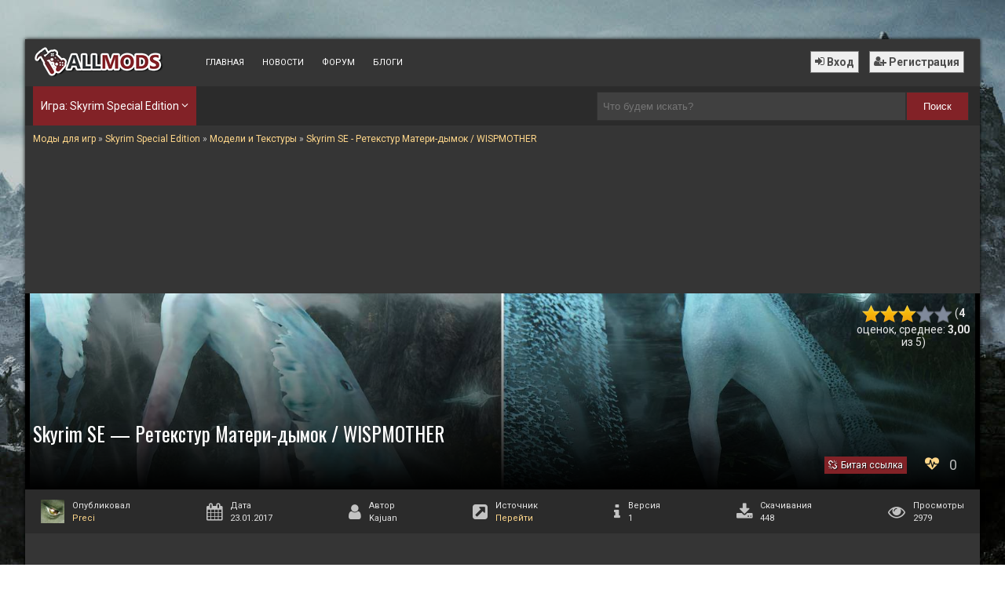

--- FILE ---
content_type: text/html; charset=UTF-8
request_url: https://all-mods.ru/skyrimse/textures/skyrim-se-retekstur-materi-dymok-wispmother/
body_size: 15420
content:
<!DOCTYPE HTML>
<html lang="ru">
<head>
    <title>
		Skyrim SE - Ретекстур Матери-дымок / WISPMOTHER    </title>
	
	<meta name="referrer" content="origin">
    <meta name="yandex-verification" content="64cbd2cd596c8777"/>
    <meta name="google-site-verification" content="RCqusbwvkHHyoC3NJS2VoMCE6IV8kcF8eR0m-OOZyo8"/>
    <meta name="viewport" content="width=device-width, initial-scale=1">
	    <meta name="thumbnail" content="https://all-mods.ru/wp-post-thumbnail/EUGUdc.jpg"/>
	<link rel="image_src" href="https://all-mods.ru/wp-post-thumbnail/EUGUdc.jpg"/>
	    <link rel="stylesheet" href="https://all-mods.ru/wp-content/themes/allmods-BLOCKS-new/style.css?r=16042019"/>
    <link rel="icon" href="/favicon.png" type="image/png">
    <link rel="preconnect" href="https://fonts.googleapis.com">
    <link rel="preconnect" href="https://fonts.gstatic.com" crossorigin>
    <link href="https://fonts.googleapis.com/css?family=Roboto:300,400,700&display=swap" rel="preload" as="style" onload="this.onload=null;this.rel='stylesheet'">
    <link href="https://fonts.googleapis.com/css?family=Oswald:400,700&display=swap" rel="preload" as="style" onload="this.onload=null;this.rel='stylesheet'">
	
	    <!-- Yandex.RTB -->
    <script>window.yaContextCb = window.yaContextCb || []</script>
    <script src="https://yandex.ru/ads/system/context.js" async></script>
    <script src='https://www.google.com/recaptcha/api.js' async></script>
	        <link rel="canonical" href="https://all-mods.ru/skyrimse/textures/skyrim-se-retekstur-materi-dymok-wispmother/"/>
		    <!--LiveInternet counter-->
    <script type="text/javascript">
        new Image().src = "//counter.yadro.ru/hit?r" +
            escape(document.referrer) + ((typeof (screen) == "undefined") ? "" :
                ";s" + screen.width + "*" + screen.height + "*" + (screen.colorDepth ?
                    screen.colorDepth : screen.pixelDepth)) + ";u" + escape(document.URL) +
            ";" + Math.random();</script><!--/LiveInternet-->
	<meta name='robots' content='max-image-preview:large' />
<meta name="description"  content="В этом моде автор заменил оригинальные текстуры матери-дымок, а так же текстуры ее одежды на новые, более качественные. Стоит отметить что автор не менял ее" />

<link rel="canonical" href="https://all-mods.ru/skyrimse/textures/skyrim-se-retekstur-materi-dymok-wispmother/" />
<link rel='stylesheet' id='classic-theme-styles-css' href='https://all-mods.ru/wp-includes/css/classic-themes.min.css?ver=1' type='text/css' media='all' />
<style id='global-styles-inline-css' type='text/css'>
body{--wp--preset--color--black: #000000;--wp--preset--color--cyan-bluish-gray: #abb8c3;--wp--preset--color--white: #ffffff;--wp--preset--color--pale-pink: #f78da7;--wp--preset--color--vivid-red: #cf2e2e;--wp--preset--color--luminous-vivid-orange: #ff6900;--wp--preset--color--luminous-vivid-amber: #fcb900;--wp--preset--color--light-green-cyan: #7bdcb5;--wp--preset--color--vivid-green-cyan: #00d084;--wp--preset--color--pale-cyan-blue: #8ed1fc;--wp--preset--color--vivid-cyan-blue: #0693e3;--wp--preset--color--vivid-purple: #9b51e0;--wp--preset--gradient--vivid-cyan-blue-to-vivid-purple: linear-gradient(135deg,rgba(6,147,227,1) 0%,rgb(155,81,224) 100%);--wp--preset--gradient--light-green-cyan-to-vivid-green-cyan: linear-gradient(135deg,rgb(122,220,180) 0%,rgb(0,208,130) 100%);--wp--preset--gradient--luminous-vivid-amber-to-luminous-vivid-orange: linear-gradient(135deg,rgba(252,185,0,1) 0%,rgba(255,105,0,1) 100%);--wp--preset--gradient--luminous-vivid-orange-to-vivid-red: linear-gradient(135deg,rgba(255,105,0,1) 0%,rgb(207,46,46) 100%);--wp--preset--gradient--very-light-gray-to-cyan-bluish-gray: linear-gradient(135deg,rgb(238,238,238) 0%,rgb(169,184,195) 100%);--wp--preset--gradient--cool-to-warm-spectrum: linear-gradient(135deg,rgb(74,234,220) 0%,rgb(151,120,209) 20%,rgb(207,42,186) 40%,rgb(238,44,130) 60%,rgb(251,105,98) 80%,rgb(254,248,76) 100%);--wp--preset--gradient--blush-light-purple: linear-gradient(135deg,rgb(255,206,236) 0%,rgb(152,150,240) 100%);--wp--preset--gradient--blush-bordeaux: linear-gradient(135deg,rgb(254,205,165) 0%,rgb(254,45,45) 50%,rgb(107,0,62) 100%);--wp--preset--gradient--luminous-dusk: linear-gradient(135deg,rgb(255,203,112) 0%,rgb(199,81,192) 50%,rgb(65,88,208) 100%);--wp--preset--gradient--pale-ocean: linear-gradient(135deg,rgb(255,245,203) 0%,rgb(182,227,212) 50%,rgb(51,167,181) 100%);--wp--preset--gradient--electric-grass: linear-gradient(135deg,rgb(202,248,128) 0%,rgb(113,206,126) 100%);--wp--preset--gradient--midnight: linear-gradient(135deg,rgb(2,3,129) 0%,rgb(40,116,252) 100%);--wp--preset--duotone--dark-grayscale: url('#wp-duotone-dark-grayscale');--wp--preset--duotone--grayscale: url('#wp-duotone-grayscale');--wp--preset--duotone--purple-yellow: url('#wp-duotone-purple-yellow');--wp--preset--duotone--blue-red: url('#wp-duotone-blue-red');--wp--preset--duotone--midnight: url('#wp-duotone-midnight');--wp--preset--duotone--magenta-yellow: url('#wp-duotone-magenta-yellow');--wp--preset--duotone--purple-green: url('#wp-duotone-purple-green');--wp--preset--duotone--blue-orange: url('#wp-duotone-blue-orange');--wp--preset--font-size--small: 13px;--wp--preset--font-size--medium: 20px;--wp--preset--font-size--large: 36px;--wp--preset--font-size--x-large: 42px;--wp--preset--spacing--20: 0.44rem;--wp--preset--spacing--30: 0.67rem;--wp--preset--spacing--40: 1rem;--wp--preset--spacing--50: 1.5rem;--wp--preset--spacing--60: 2.25rem;--wp--preset--spacing--70: 3.38rem;--wp--preset--spacing--80: 5.06rem;}:where(.is-layout-flex){gap: 0.5em;}body .is-layout-flow > .alignleft{float: left;margin-inline-start: 0;margin-inline-end: 2em;}body .is-layout-flow > .alignright{float: right;margin-inline-start: 2em;margin-inline-end: 0;}body .is-layout-flow > .aligncenter{margin-left: auto !important;margin-right: auto !important;}body .is-layout-constrained > .alignleft{float: left;margin-inline-start: 0;margin-inline-end: 2em;}body .is-layout-constrained > .alignright{float: right;margin-inline-start: 2em;margin-inline-end: 0;}body .is-layout-constrained > .aligncenter{margin-left: auto !important;margin-right: auto !important;}body .is-layout-constrained > :where(:not(.alignleft):not(.alignright):not(.alignfull)){max-width: var(--wp--style--global--content-size);margin-left: auto !important;margin-right: auto !important;}body .is-layout-constrained > .alignwide{max-width: var(--wp--style--global--wide-size);}body .is-layout-flex{display: flex;}body .is-layout-flex{flex-wrap: wrap;align-items: center;}body .is-layout-flex > *{margin: 0;}:where(.wp-block-columns.is-layout-flex){gap: 2em;}.has-black-color{color: var(--wp--preset--color--black) !important;}.has-cyan-bluish-gray-color{color: var(--wp--preset--color--cyan-bluish-gray) !important;}.has-white-color{color: var(--wp--preset--color--white) !important;}.has-pale-pink-color{color: var(--wp--preset--color--pale-pink) !important;}.has-vivid-red-color{color: var(--wp--preset--color--vivid-red) !important;}.has-luminous-vivid-orange-color{color: var(--wp--preset--color--luminous-vivid-orange) !important;}.has-luminous-vivid-amber-color{color: var(--wp--preset--color--luminous-vivid-amber) !important;}.has-light-green-cyan-color{color: var(--wp--preset--color--light-green-cyan) !important;}.has-vivid-green-cyan-color{color: var(--wp--preset--color--vivid-green-cyan) !important;}.has-pale-cyan-blue-color{color: var(--wp--preset--color--pale-cyan-blue) !important;}.has-vivid-cyan-blue-color{color: var(--wp--preset--color--vivid-cyan-blue) !important;}.has-vivid-purple-color{color: var(--wp--preset--color--vivid-purple) !important;}.has-black-background-color{background-color: var(--wp--preset--color--black) !important;}.has-cyan-bluish-gray-background-color{background-color: var(--wp--preset--color--cyan-bluish-gray) !important;}.has-white-background-color{background-color: var(--wp--preset--color--white) !important;}.has-pale-pink-background-color{background-color: var(--wp--preset--color--pale-pink) !important;}.has-vivid-red-background-color{background-color: var(--wp--preset--color--vivid-red) !important;}.has-luminous-vivid-orange-background-color{background-color: var(--wp--preset--color--luminous-vivid-orange) !important;}.has-luminous-vivid-amber-background-color{background-color: var(--wp--preset--color--luminous-vivid-amber) !important;}.has-light-green-cyan-background-color{background-color: var(--wp--preset--color--light-green-cyan) !important;}.has-vivid-green-cyan-background-color{background-color: var(--wp--preset--color--vivid-green-cyan) !important;}.has-pale-cyan-blue-background-color{background-color: var(--wp--preset--color--pale-cyan-blue) !important;}.has-vivid-cyan-blue-background-color{background-color: var(--wp--preset--color--vivid-cyan-blue) !important;}.has-vivid-purple-background-color{background-color: var(--wp--preset--color--vivid-purple) !important;}.has-black-border-color{border-color: var(--wp--preset--color--black) !important;}.has-cyan-bluish-gray-border-color{border-color: var(--wp--preset--color--cyan-bluish-gray) !important;}.has-white-border-color{border-color: var(--wp--preset--color--white) !important;}.has-pale-pink-border-color{border-color: var(--wp--preset--color--pale-pink) !important;}.has-vivid-red-border-color{border-color: var(--wp--preset--color--vivid-red) !important;}.has-luminous-vivid-orange-border-color{border-color: var(--wp--preset--color--luminous-vivid-orange) !important;}.has-luminous-vivid-amber-border-color{border-color: var(--wp--preset--color--luminous-vivid-amber) !important;}.has-light-green-cyan-border-color{border-color: var(--wp--preset--color--light-green-cyan) !important;}.has-vivid-green-cyan-border-color{border-color: var(--wp--preset--color--vivid-green-cyan) !important;}.has-pale-cyan-blue-border-color{border-color: var(--wp--preset--color--pale-cyan-blue) !important;}.has-vivid-cyan-blue-border-color{border-color: var(--wp--preset--color--vivid-cyan-blue) !important;}.has-vivid-purple-border-color{border-color: var(--wp--preset--color--vivid-purple) !important;}.has-vivid-cyan-blue-to-vivid-purple-gradient-background{background: var(--wp--preset--gradient--vivid-cyan-blue-to-vivid-purple) !important;}.has-light-green-cyan-to-vivid-green-cyan-gradient-background{background: var(--wp--preset--gradient--light-green-cyan-to-vivid-green-cyan) !important;}.has-luminous-vivid-amber-to-luminous-vivid-orange-gradient-background{background: var(--wp--preset--gradient--luminous-vivid-amber-to-luminous-vivid-orange) !important;}.has-luminous-vivid-orange-to-vivid-red-gradient-background{background: var(--wp--preset--gradient--luminous-vivid-orange-to-vivid-red) !important;}.has-very-light-gray-to-cyan-bluish-gray-gradient-background{background: var(--wp--preset--gradient--very-light-gray-to-cyan-bluish-gray) !important;}.has-cool-to-warm-spectrum-gradient-background{background: var(--wp--preset--gradient--cool-to-warm-spectrum) !important;}.has-blush-light-purple-gradient-background{background: var(--wp--preset--gradient--blush-light-purple) !important;}.has-blush-bordeaux-gradient-background{background: var(--wp--preset--gradient--blush-bordeaux) !important;}.has-luminous-dusk-gradient-background{background: var(--wp--preset--gradient--luminous-dusk) !important;}.has-pale-ocean-gradient-background{background: var(--wp--preset--gradient--pale-ocean) !important;}.has-electric-grass-gradient-background{background: var(--wp--preset--gradient--electric-grass) !important;}.has-midnight-gradient-background{background: var(--wp--preset--gradient--midnight) !important;}.has-small-font-size{font-size: var(--wp--preset--font-size--small) !important;}.has-medium-font-size{font-size: var(--wp--preset--font-size--medium) !important;}.has-large-font-size{font-size: var(--wp--preset--font-size--large) !important;}.has-x-large-font-size{font-size: var(--wp--preset--font-size--x-large) !important;}
.wp-block-navigation a:where(:not(.wp-element-button)){color: inherit;}
:where(.wp-block-columns.is-layout-flex){gap: 2em;}
.wp-block-pullquote{font-size: 1.5em;line-height: 1.6;}
</style>
<link rel='stylesheet' id='wp-postratings-css' href='https://all-mods.ru/wp-content/plugins/wp-postratings/css/postratings-css.css?ver=1.87' type='text/css' media='all' />
<noscript><link rel='stylesheet' id='rcl-awesome-css' href='https://all-mods.ru/wp-content/plugins/wp-recall/assets/rcl-awesome/rcl-awesome.min.css?ver=16.26.5' type='text/css' media='all' />
</noscript><link rel="preload" as="style" onload="this.onload=null;this.rel='stylesheet'" id='rcl-awesome-css' href='https://all-mods.ru/wp-content/plugins/wp-recall/assets/rcl-awesome/rcl-awesome.min.css?ver=16.26.5' type='text/css' media='all' />
<noscript><link rel='stylesheet' id='rcl-header-css' href='https://all-mods.ru/wp-content/uploads/rcl-uploads/css/c700dfe17b7eb4fe51a07c60270a15e2.css?ver=16.26.5' type='text/css' media='all' />
</noscript><link rel="preload" as="style" onload="this.onload=null;this.rel='stylesheet'" id='rcl-header-css' href='https://all-mods.ru/wp-content/uploads/rcl-uploads/css/c700dfe17b7eb4fe51a07c60270a15e2.css?ver=16.26.5' type='text/css' media='all' />
<script type='text/javascript' src='https://all-mods.ru/wp-includes/js/jquery/jquery.min.js?ver=3.6.1' id='jquery-core-js'></script>
<script type='text/javascript' src='https://all-mods.ru/wp-includes/js/jquery/jquery-migrate.min.js?ver=3.3.2' id='jquery-migrate-js'></script>
<script type='text/javascript' id='rcl-core-scripts-js-extra'>
/* <![CDATA[ */
var Rcl = {"ajaxurl":"https:\/\/all-mods.ru\/wp-admin\/admin-ajax.php","wpurl":"https:\/\/all-mods.ru","rcl_url":"https:\/\/all-mods.ru\/wp-content\/plugins\/wp-recall\/","user_ID":"0","nonce":"8622a3139f","local":{"save":"\u0421\u043e\u0445\u0440\u0430\u043d\u0438\u0442\u044c","close":"\u0417\u0430\u043a\u0440\u044b\u0442\u044c","wait":"\u041f\u043e\u0434\u043e\u0436\u0434\u0438\u0442\u0435","preview":"\u041f\u0440\u0435\u0434\u043f\u0440\u043e\u0441\u043c\u043e\u0442\u0440","error":"\u041e\u0448\u0438\u0431\u043a\u0430","loading":"\u0417\u0430\u0433\u0440\u0443\u0437\u043a\u0430","upload":"\u0417\u0430\u0433\u0440\u0443\u0437\u0438\u0442\u044c","cancel":"\u041e\u0442\u043c\u0435\u043d\u0430","no_repeat_pass":"\u041f\u043e\u0432\u0442\u043e\u0440 \u043f\u0430\u0440\u043e\u043b\u044f \u043d\u0435 \u0432\u0435\u0440\u043d\u044b\u0439!","empty_mess":"\u041d\u0430\u043f\u0438\u0448\u0438\u0442\u0435 \u0445\u043e\u0442\u044c \u0447\u0442\u043e-\u0442\u043e","max_words":"\u041f\u0440\u0435\u0432\u044b\u0448\u0435\u043d \u043c\u0430\u043a\u0441\u0438\u043c\u0430\u043b\u044c\u043d\u044b\u0439 \u0440\u0430\u0437\u043c\u0435\u0440 \u0441\u043e\u043e\u0431\u0449\u0435\u043d\u0438\u044f","upload_size_chat":"\u041f\u0440\u0435\u0432\u044b\u0448\u0435\u043d \u043c\u0430\u0441\u0438\u043c\u0430\u043b\u044c\u043d\u044b\u0439 \u0440\u0430\u0437\u043c\u0435\u0440 \u0444\u0430\u0439\u043b\u0430! \u041c\u0430\u043a\u0441. 1 \u041c\u0411","transfer_funds":"\u041f\u0435\u0440\u0435\u0432\u043e\u0434 \u0441\u0440\u0435\u0434\u0441\u0442\u0432","transfer":"\u041f\u0435\u0440\u0435\u0432\u043e\u0434","enter_transfer_sum":"\u0423\u043a\u0430\u0436\u0438\u0442\u0435 \u0441\u0443\u043c\u043c\u0443 \u043f\u0435\u0440\u0435\u0432\u043e\u0434\u0430","enter_int":"\u0423\u043a\u0430\u0436\u0438\u0442\u0435 \u0447\u0438\u0441\u043b\u043e","are_you_sore":"\u0412\u044b \u0443\u0432\u0435\u0440\u0435\u043d\u044b?","insufficient_funds":"\u041d\u0435\u0434\u043e\u0441\u0442\u0430\u0442\u043e\u0447\u043d\u043e \u0441\u0440\u0435\u0434\u0441\u0442\u0432 \u043d\u0430 \u043b\u0438\u0447\u043d\u043e\u043c \u0441\u0447\u0435\u0442\u0443!","publish":"\u041f\u0443\u0431\u043b\u0438\u043a\u043e\u0432\u0430\u0442\u044c","save_draft":"\u0421\u043e\u0445\u0440\u0430\u043d\u0438\u0442\u044c \u043a\u0430\u043a \u0447\u0435\u0440\u043d\u043e\u0432\u0438\u043a","edit":"\u0420\u0435\u0434\u0430\u043a\u0442\u0438\u0440\u043e\u0432\u0430\u0442\u044c","edit_box_title":"\u0411\u044b\u0441\u0442\u0440\u043e\u0435 \u0440\u0435\u0434\u0430\u043a\u0442\u0438\u0440\u043e\u0432\u0430\u043d\u0438\u0435","allowed_downloads":"\u041f\u0440\u0435\u0432\u044b\u0448\u0435\u043d\u043e \u043c\u0430\u0441\u0438\u043c\u0430\u043b\u044c\u043d\u043e\u0435 \u043a\u043e\u043b-\u0432\u043e \u0444\u0430\u0439\u043b\u043e\u0432 \u0434\u043b\u044f \u0437\u0430\u0433\u0440\u0443\u0437\u043a\u0438! \u041c\u0430\u043a\u0441:","upload_size_public":"\u041f\u0440\u0435\u0432\u044b\u0448\u0435\u043d \u043c\u0430\u043a\u0441\u0438\u043c\u0430\u043b\u044c\u043d\u044b\u0439 \u0440\u0430\u0437\u043c\u0435\u0440 \u0444\u0430\u0439\u043b\u0430! \u041c\u0430\u043a\u0441:"},"mobile":"0","https":"1","errors":{"required":"\u0417\u0430\u043f\u043e\u043b\u043d\u0438\u0442\u0435 \u0432\u0441\u0435 \u043e\u0431\u044f\u0437\u0430\u0442\u0435\u043b\u044c\u043d\u044b\u0435 \u043f\u043e\u043b\u044f","pattern":"\u0423\u043a\u0430\u0436\u0438\u0442\u0435 \u0434\u0430\u043d\u043d\u044b\u0435 \u0432 \u0442\u0440\u0435\u0431\u0443\u0435\u043c\u043e\u043c \u0444\u043e\u0440\u043c\u0430\u0442\u0435","number_range":"\u0423\u043a\u0430\u0436\u0438\u0442\u0435 \u0447\u0438\u0441\u043b\u043e \u0432 \u043f\u0440\u0435\u0434\u0435\u043b\u0430\u0445 \u0440\u0430\u0437\u0440\u0435\u0448\u0435\u043d\u043d\u043e\u0433\u043e \u0434\u0438\u0430\u043f\u0430\u0437\u043e\u043d\u0430","file_max_size":"\u0420\u0430\u0437\u043c\u0435\u0440 \u0444\u0430\u0439\u043b\u0430 \u043f\u0440\u0435\u0432\u044b\u0448\u0435\u043d","file_min_size":"\u041d\u0435\u0434\u043e\u0441\u0442\u0430\u0442\u043e\u0447\u043d\u044b\u0439 \u0440\u0430\u0437\u043c\u0435\u0440 \u0438\u0437\u043e\u0431\u0440\u0430\u0436\u0435\u043d\u0438\u044f","file_max_num":"\u041a\u043e\u043b\u0438\u0447\u0435\u0441\u0442\u0432\u043e \u0444\u0430\u0439\u043b\u043e\u0432 \u043f\u0440\u0435\u0432\u044b\u0448\u0435\u043d\u043e","file_accept":"\u041d\u0435\u0432\u0435\u0440\u043d\u044b\u0439 \u0442\u0438\u043f \u0444\u0430\u0439\u043b\u0430","cats_important":"\u0412\u044b\u0431\u0440\u0430\u0442\u044c \u043a\u0430\u0442\u0435\u0433\u043e\u0440\u0438\u044e"},"chat":{"sounds":"https:\/\/all-mods.ru\/wp-content\/plugins\/wp-recall\/add-on\/rcl-chat\/sounds\/","delay":"15","inactivity":"10","file_size":"1"},"account":{"currency":"<i class=\"rcli fa-rub\"><\/i>"},"bookmarks":{"groups":[],"url_page":"all-mods.ru%2Fskyrimse%2Ftextures%2Fskyrim-se-retekstur-materi-dymok-wispmother%2F"},"post_ID":"135441","office_ID":"0"};
/* ]]> */
</script>
<script type='text/javascript' src='https://all-mods.ru/wp-content/plugins/wp-recall/assets/js/core.js?ver=16.26.5' id='rcl-core-scripts-js'></script>
<script type='text/javascript' src='https://all-mods.ru/wp-content/plugins/wp-recall/assets/js/ssi-modal/ssi-modal.min.js?ver=16.26.5' id='ssi-modal-js'></script>
<script type='text/javascript' src='https://all-mods.ru/wp-content/plugins/wp-recall/assets/js/scripts.js?ver=16.26.5' id='rcl-primary-scripts-js'></script>
<script type='text/javascript' src='https://all-mods.ru/wp-content/plugins/wp-recall/add-on/rating-system/js/scripts.js?ver=16.26.5' id='rcl-rating-system-js'></script>
<script type='text/javascript' src='https://all-mods.ru/wp-content/plugins/wp-recall/add-on/rcl-chat/js/scripts.js?ver=16.26.5' id='rcl-chat-js'></script>
<script type='text/javascript' src='https://all-mods.ru/wp-content/plugins/wp-recall/add-on/user-balance/assets/js/scripts.js?ver=16.26.5' id='rcl-user-account-js'></script>
<script type='text/javascript' src='https://all-mods.ru/wp-content/wp-recall/add-on/money-wallet/js/scripts.js?ver=16.26.5' id='rcl-wallet-js'></script>
<script type='text/javascript' src='https://all-mods.ru/wp-content/plugins/wp-recall/add-on/publicpost/js/scripts.js?ver=16.26.5' id='rcl-publics-js'></script>
<script type='text/javascript' src='https://all-mods.ru/wp-content/wp-recall/add-on/achievement-system/js/script.js?ver=16.26.5' id='asm-script-js'></script>
<script type='text/javascript' src='https://all-mods.ru/wp-content/wp-recall/add-on/bookmarks/js/scripts.js?ver=16.26.5' id='rcl-bookmarks-js'></script>
<script type='text/javascript' src='https://all-mods.ru/wp-content/wp-recall/add-on/show-ajax-notifi/script.js?ver=16.26.5' id='show-ajax-notifi-js'></script>
<script type='text/javascript' src='https://all-mods.ru/wp-content/wp-recall/add-on/top-user-by-rating-pro/script.js?ver=16.26.5' id='tubr-pro-js'></script>
<script type='text/javascript' src='https://all-mods.ru/wp-content/wp-recall/add-on/donate-system/script.js?ver=16.26.5' id='rcl-donate-system-js'></script>
<link rel='shortlink' href='https://all-mods.ru/?p=135441' />
<style>
	/* kwsmiles preset */
	.kws-wrapper{ position:relative; z-index:99; }
	.sm_list{ z-index:9999; position:absolute; bottom:.3em; left:.3em; }
	.sm_container{
		display:none; position:absolute; top:0; left:0; box-sizing:border-box;
		width:410px; background:#fff; padding:5px;
		border-radius:2px; box-shadow: 0 1px 2px rgba(0, 0, 0, 0.35);
		max-height:200px; overflow-y:auto; overflow-x:hidden;
	}
	.sm_container:after{ content:''; display:table; clear:both; }
	.sm_container .smiles_button{ cursor:pointer; width:50px; height:35px; display:block; float:left; background-position:center center; background-repeat:no-repeat; /*background-size:contain;*/ }
	.sm_container .smiles_button:hover{ background-color:rgba(200, 222, 234, 0.32); }
	.kws-smiley{ display:inline !important; border:none !important; box-shadow:none !important; background:none !important; padding:0; margin:0 .07em !important; vertical-align:-0.4em !important;
	}

	.sm_list.topright{ top:.3em; right:.3em; bottom:auto; left:auto; }
	.sm_list.topright .sm_container{ right:0; left:auto; }
	.sm_list.bottomright{ top:auto; right:.3em; bottom:.3em; left:auto; }
	.sm_list.bottomright .sm_container{ top:auto; right:0; bottom:0; left:auto; }

	.sm_list.skype_big, .sm_list.skype_big .smiles_button{ background-size:contain; }

		.sm_container {background: #353535;
    box-shadow: 0 0 1px 1px #000;}</style><style>a.recall-button,span.recall-button,.recall-button.rcl-upload-button,input[type="submit"].recall-button,input[type="submit"] .recall-button,input[type="button"].recall-button,input[type="button"] .recall-button,a.recall-button:hover,.recall-button.rcl-upload-button:hover,input[type="submit"].recall-button:hover,input[type="submit"] .recall-button:hover,input[type="button"].recall-button:hover,input[type="button"] .recall-button:hover{background: rgb(130, 34, 39);}a.recall-button.active,a.recall-button.active:hover,a.recall-button.filter-active,a.recall-button.filter-active:hover,a.data-filter.filter-active,a.data-filter.filter-active:hover{background: rgba(130, 34, 39, 0.4);}.rcl_preloader i{color:rgb(130,34,39);}.rcl-user-details .status-user-rcl::before{border-left-color:rgb(130,34,39);}.rows-list .status-user-rcl::before{border-top-color:rgb(130,34,39);}.status-user-rcl{border-color:rgb(130,34,39);}.rcl-field-input input[type="checkbox"]:checked + label.block-label::before,.rcl-field-input input[type="radio"]:checked + label.block-label::before{background:rgb(130,34,39);border-color:rgb(130,34,39);}body .rcl-bttn.rcl-bttn__type-primary {background-color: rgb(130,34,39);}.rcl-bttn.rcl-bttn__type-primary.rcl-bttn__active {background-color: rgba(130, 34, 39, 0.4);}.rcl-bttn.rcl-bttn__type-simple.rcl-bttn__active {box-shadow: 0 -5px 0 -3px rgb(130, 34, 39) inset;}body .rcl-bttn.rcl-bttn__type-primary {color: #fff;}body .rcl-bttn,.rcl-bttn.rcl-bttn__size-small {font-size: 12.04px;}.rcl-bttn.rcl-bttn__size-standart {font-size: 14px;}.rcl-bttn.rcl-bttn__size-medium {font-size: 16.24px;}.rcl-bttn__type-clear.rcl-bttn__mod-only-icon.rcl-bttn__size-medium,.rcl-bttn.rcl-bttn__size-large {font-size: 18.62px;}.rcl-bttn.rcl-bttn__size-big {font-size: 21px;}.rcl-bttn__type-clear.rcl-bttn__mod-only-icon.rcl-bttn__size-large {font-size: 23.24px;}.rcl-bttn__type-clear.rcl-bttn__mod-only-icon.rcl-bttn__size-big {font-size: 28px;}:root{;--rclHex:#822227;--rclRgb:130,34,39;--rclRgbDark:59,15,18;--rclRgbLight:182,48,55;--rclRgbFlip:94,166,162;}.rcl-chat .message-box::before{border-right-color:rgba(130,34,39,0.15);}.rcl-chat .message-box{background:rgba(130,34,39,0.15);}.rcl-chat .nth .message-box::before{border-right-color:rgba(130,34,39,0.35);}.rcl-chat .nth .message-box {background:rgba(130,34,39,0.35);}</style>
	<style>.post-rating-stars img{width:23px;height:23px;}</style>
</head>
<body>
<div class="bodys">
    <div class="headers">
        <div class="logo"><a href="/" class="logoimg" id="logoimg" alt="Моды для игр"
                             title="Моды для игр: Skyrim, Fallout 4, Garrys Mod, Left 4 Dead, Minecraft и множества других"></a>
        </div>
        <div class="top-menu">
            <ul>
                <li><a href="/" title="Моды для игр">Главная</a></li>
                <li><a href="/news/">Новости</a></li>
                <li><a href="/forum/">Форум</a></li>
                <li><a href="/blogs/">Блоги</a></li>
            </ul>
        </div>
		            <div class="log-reg">
                <div class="login rcl-login"><i class="rcli fa-sign-in" aria-hidden="true"></i> Вход</div>
                <div class="register rcl-register"><i class="rcli fa-user-plus" aria-hidden="true"></i> Регистрация
                </div>
            </div>
		    </div><!--/Header-->

	<div class="top-menu-second"><ul><li class="select-game">Игра: Skyrim Special Edition <i class="rcli fa-angle-down" aria-hidden="true"></i><div class="game-list"><div class="game-list-header"><div class="game-list-title">Избранное</div></div><div class="game-list-one game-28"><a href="/skyrim/" title="Перейти на страницу модов для Skyrim"><img loading="lazy" src="/catimg/c/28.png"><div class="game-list-name">Skyrim</div></a></div><div class="game-list-one game-1902"><a href="/skyrimse/" title="Перейти на страницу модов для Skyrim Special Edition"><img loading="lazy" src="/catimg/c/1902.png"><div class="game-list-name">Skyrim Special Edition</div></a></div><div class="game-list-one game-1306"><a href="/fallout4/" title="Перейти на страницу модов для Fallout 4"><img loading="lazy" src="/catimg/c/1306.png"><div class="game-list-name">Fallout 4</div></a></div><div class="game-list-one game-267"><a href="/garrysmod-addons/" title="Перейти на страницу модов для Garrys mod"><img loading="lazy" src="/catimg/c/267.png"><div class="game-list-name">Garrys mod</div></a></div><div class="game-list-one game-1297"><a href="/the-sims-4/" title="Перейти на страницу модов для The Sims 4"><img loading="lazy" src="/catimg/c/1297.png"><div class="game-list-name">The Sims 4</div></a></div><div class="game-list-one game-18"><a href="/falloutnv/" title="Перейти на страницу модов для Fallout New Vegas"><img loading="lazy" src="/catimg/c/18.png"><div class="game-list-name">Fallout New Vegas</div></a></div><div class="game-list-one game-684"><a href="/fallout3/" title="Перейти на страницу модов для Fallout 3"><img loading="lazy" src="/catimg/c/684.png"><div class="game-list-name">Fallout 3</div></a></div><div class="game-list-one game-215"><a href="/l4d2/" title="Перейти на страницу модов для Left 4 Dead 2"><img loading="lazy" src="/catimg/c/215.png"><div class="game-list-name">Left 4 Dead 2</div></a></div><div class="game-list-one game-4"><a href="/minecraft/" title="Перейти на страницу модов для Minecraft"><img loading="lazy" src="/catimg/c/4.png"><div class="game-list-name">Minecraft</div></a></div><a href="/mods/" class="game-list-all">Все игры</a></div></li></ul><form method="get" action="/s/"><input type="text" name="q" placeholder="Что будем искать?"><button type="submit" value="">Поиск</button></form></div>	            <div class="path">
				<div class="kama_breadcrumbs" itemscope itemtype="https://schema.org/BreadcrumbList">
<span itemprop="itemListElement" itemscope itemtype="https://schema.org/ListItem"><a href="https://all-mods.ru" itemprop="item"><span itemprop="name">Моды для игр</span></a><meta itemprop="position" content="1"></span> » 
<span itemprop="itemListElement" itemscope itemtype="https://schema.org/ListItem"><a href="https://all-mods.ru/skyrimse/" itemprop="item"><span itemprop="name">Skyrim Special Edition</span></a><meta itemprop="position" content="2"></span> » 
<span itemprop="itemListElement" itemscope itemtype="https://schema.org/ListItem"><a href="https://all-mods.ru/skyrimse/textures/" itemprop="item"><span itemprop="name">Модели и Текстуры</span></a><meta itemprop="position" content="3"></span> » 
<span itemprop="itemListElement" itemscope itemtype="https://schema.org/ListItem"><a href="https://all-mods.ru/skyrimse/textures/skyrim-se-retekstur-materi-dymok-wispmother/" itemprop="item"><span itemprop="name">Skyrim SE - Ретекстур Матери-дымок / WISPMOTHER</span></a><meta itemprop="position" content="4"></span></div>
            </div>
		    <div class="contentBody clr">

		<div class='media-header' style='min-height:150px;margin:10px 0 20px;display:flex;justify-content:center;align-items:center;overflow: hidden;'><!-- Yandex.RTB R-A-327023-9 -->
<div id='yandex_rtb_R-A-327023-9'></div>
<script>window.yaContextCb.push(()=>{
  Ya.Context.AdvManager.render({
    renderTo: 'yandex_rtb_R-A-327023-9',
    blockId: 'R-A-327023-9'
  })
})</script></div>	    <div class="main container clr">
        <div class="content">
						
            <article class="article" data-post_author="1">
				                    <header class="post"
                            style="background-image:url(https://all-mods.ru/wp-content/uploads/2017/01/skyrim-retekstur-materi-dymok3.jpg)">
                        <div class="wp-post-rating">
                            <div class="post-rating-stars"><div id="post-ratings-135441" class="post-ratings" data-nonce="b814a1f597"><img id="rating_135441_1" src="https://all-mods.ru/wp-content/plugins/wp-postratings/images/stars_crystal_NEW/rating_on.gif" alt="1 Star" title="1 Star" onmouseover="current_rating(135441, 1, '1 Star');" onmouseout="ratings_off(3, 0, 0);" onclick="rate_post();" onkeypress="rate_post();" style="cursor: pointer; border: 0px;" /><img id="rating_135441_2" src="https://all-mods.ru/wp-content/plugins/wp-postratings/images/stars_crystal_NEW/rating_on.gif" alt="2 Stars" title="2 Stars" onmouseover="current_rating(135441, 2, '2 Stars');" onmouseout="ratings_off(3, 0, 0);" onclick="rate_post();" onkeypress="rate_post();" style="cursor: pointer; border: 0px;" /><img id="rating_135441_3" src="https://all-mods.ru/wp-content/plugins/wp-postratings/images/stars_crystal_NEW/rating_on.gif" alt="3 Stars" title="3 Stars" onmouseover="current_rating(135441, 3, '3 Stars');" onmouseout="ratings_off(3, 0, 0);" onclick="rate_post();" onkeypress="rate_post();" style="cursor: pointer; border: 0px;" /><img id="rating_135441_4" src="https://all-mods.ru/wp-content/plugins/wp-postratings/images/stars_crystal_NEW/rating_off.gif" alt="4 Stars" title="4 Stars" onmouseover="current_rating(135441, 4, '4 Stars');" onmouseout="ratings_off(3, 0, 0);" onclick="rate_post();" onkeypress="rate_post();" style="cursor: pointer; border: 0px;" /><img id="rating_135441_5" src="https://all-mods.ru/wp-content/plugins/wp-postratings/images/stars_crystal_NEW/rating_off.gif" alt="5 Stars" title="5 Stars" onmouseover="current_rating(135441, 5, '5 Stars');" onmouseout="ratings_off(3, 0, 0);" onclick="rate_post();" onkeypress="rate_post();" style="cursor: pointer; border: 0px;" /> (<strong>4</strong> оценок, среднее: <strong>3,00</strong> из 5)<br /><span class="post-ratings-text" id="ratings_135441_text"></span></div></div>
                        </div>

                        <div class="abs-btn">
                            <h1>Skyrim SE &#8212; Ретекстур Матери-дымок / WISPMOTHER</h1>

                            <div class="float-right">
                                <div class="broken-link">
                                    <div><a href="/forum/voprosy-i-predlozheniya/nashli-bituyu-ssylku-togda-vam-syuda/"
                                            target="_blank"><i class="rcli fa-chain-broken" aria-hidden="true"></i><span
                                                    class="item-label">Битая ссылка</span></a></div>
                                </div>
                                <div class="add-bkm-post"></div>
                                <div class="top-rating-post"><div class="rcl-rating-box rating-type-post box-like"><div class="rating-wrapper"><span class="vote-heart"><i class="rcli fa-heartbeat" aria-hidden="true"></i></span><span class="rating-value"><span class="rating-null">0</span></span></div></div></div>
                            </div>
                        </div>
                    </header>
                    <div class="before-content">
						<div class="top-post-info"><img alt='' src='https://all-mods.ru/wp-content/uploads/rcl-uploads/avatars/1-150.jpg?ver=1658711273' srcset='https://all-mods.ru/wp-content/uploads/rcl-uploads/avatars/1-300.jpg?ver=1658711273 2x' class='avatar avatar-96 photo avatar-default' height='96' width='96' loading='lazy' decoding='async'/><div class="post-stat"><div class="stat-title">Опубликовал</div><div class="stat-content"><a rel="nofollow" href="https://all-mods.ru/author/preci/" title="Записи Preci" rel="author">Preci</a></div></div></div><div class="top-post-info"><i class="rcli fa-calendar" aria-hidden="true"></i><div class="post-stat"><div class="stat-title">Дата</div><div class="stat-content">23.01.2017</div></div></div><div class="top-post-info"><i class="rcli fa-user" aria-hidden="true"></i><div class="post-stat"><div class="stat-title">Автор</div><div class="stat-content">Kajuan</div></div></div><div class="top-post-info"><i class="rcli fa-external-link-square" aria-hidden="true"></i><div class="post-stat"><div class="stat-title">Источник</div><div class="stat-content"><a href="http://www.nexusmods.com/skyrimspecialedition/mods/7638/" rel="nofollow" target="_blank">Перейти</a></div></div></div><div class="top-post-info"><i class="rcli fa-info" aria-hidden="true"></i><div class="post-stat"><div class="stat-title">Версия</div><div class="stat-content">1</div></div></div><div class="top-post-info"><i class="rcli fa-download" aria-hidden="true"></i><div class="post-stat"><div class="stat-title">Скачивания</div><div class="stat-content">448</div></div></div><div class="top-post-info"><i class="rcli fa-eye" aria-hidden="true"></i><div class="post-stat"><div class="stat-title">Просмотры</div><div class="stat-content">2979</div></div></div>                    </div>
				
                <div class="post-content">

					<p>В этом моде автор заменил оригинальные текстуры матери-дымок, а так же текстуры ее одежды на новые, более качественные.</p>
<p>Стоит отметить что автор не менял ее стилистику &#8212; все осталось как и в оригинальной игре, только в лучшем качестве.</p>
<p>&nbsp;</p>
<p><a href="https://all-mods.ru/wp-content/uploads/2017/01/skyrim-retekstur-materi-dymok.jpg" rel="attachment wp-att-135442"><img decoding="async" class="alignnone size-thumbnail wp-image-135442" src="https://all-mods.ru/wp-content/uploads/2017/01/skyrim-retekstur-materi-dymok-192x120.jpg" alt="skyrim-retekstur-materi-dymok" width="192" height="120" /></a> <a href="https://all-mods.ru/wp-content/uploads/2017/01/skyrim-retekstur-materi-dymok2.jpg" rel="attachment wp-att-135443"><img decoding="async" loading="lazy" class="alignnone size-thumbnail wp-image-135443" src="https://all-mods.ru/wp-content/uploads/2017/01/skyrim-retekstur-materi-dymok2-192x120.jpg" alt="skyrim-retekstur-materi-dymok2" width="192" height="120" /></a> <a href="https://all-mods.ru/wp-content/uploads/2017/01/skyrim-retekstur-materi-dymok3.jpg" rel="attachment wp-att-135444"><img decoding="async" loading="lazy" class="alignnone size-thumbnail wp-image-135444" src="https://all-mods.ru/wp-content/uploads/2017/01/skyrim-retekstur-materi-dymok3-192x120.jpg" alt="skyrim-retekstur-materi-dymok3" width="192" height="120" /></a></p>
<p>&nbsp;</p>
<p><strong>Установка:</strong> Используйте <a href="/falloutnv/falloutnv-other/skyrim-programma-dlya-upravleniem-modifikaciyami/" target="_blank" rel="nofollow" target="_blank" rel="nofollow" target="_blank" rel="nofollow" target="_blank" rel="nofollow" target="_blank" rel="nofollow" target="_blank" rel="nofollow" target="_blank" rel="nofollow" target="_blank" rel="nofollow" target="_blank" rel="nofollow" target="_blank" rel="nofollow" target="_blank" rel="nofollow" target="_blank" rel="nofollow" target="_blank" rel="nofollow" target="_blank" rel="nofollow" target="_blank" rel="nofollow" target="_blank" rel="nofollow" target="_blank" rel="nofollow" target="_blank" rel="nofollow" target="_blank" rel="nofollow" target="_blank" rel="nofollow" target="_blank" rel="nofollow" target="_blank" rel="nofollow" target="_blank" rel="nofollow">Mod Organizer</a> или другой менеджер модов</p>
<h3 style="text-align: center;">Ретекстур Матери-дымок / WISPMOTHER</h3>
<blockquote>
<p style="text-align: center;">4к: <a href="#rip" style="display:none;">Скачать</a> | <a href="/dl.php?url=https%3A%2F%2Fyadi.sk%2Fd%2F1wdvgvoj3AWjfb&id=135441" class="dl-link" target="_blank" rel="nofollow" target="_blank" rel="nofollow" target="_blank" rel="nofollow" target="_blank" rel="nofollow" target="_blank" rel="nofollow" target="_blank" rel="nofollow">Скачать с Яндекс</a></p>
<p style="text-align: center;">2к: <a href="#rip" style="display:none;">Скачать</a> | <a href="/dl.php?url=https%3A%2F%2Fyadi.sk%2Fd%2FTInS472s3AWjbu&id=135441" class="dl-link" target="_blank" rel="nofollow" target="_blank" rel="nofollow" target="_blank" rel="nofollow" target="_blank" rel="nofollow" target="_blank" rel="nofollow" target="_blank" rel="nofollow">Скачать с Яндекс</a></p>
</blockquote>
<!-- Yandex.RTB R-A-327023-4 -->
<div id='yandex_rtb_R-A-327023-4'></div>
<script>window.yaContextCb.push(()=>{
  Ya.Context.AdvManager.render({
    renderTo: 'yandex_rtb_R-A-327023-4',
    blockId: 'R-A-327023-4'
  })
})</script>
					
					                </div>

                <div class="post-info">

                    <div class="cat-top-title"><p><i class="rcli fa-clone"></i> Похожие записи</p></div>

                    <ul class="box visible">

							<li class='li1' ><a href='https://all-mods.ru/skyrimse/textures/skyrim-se-fotorealistichnye-tekstury-skal/' class='thumb'><img src='https://all-mods.ru/wp-post-thumbnail/WTp3Ml.jpg' loading='lazy'  /></a><a href='https://all-mods.ru/skyrimse/textures/skyrim-se-fotorealistichnye-tekstury-skal/' class='thumbtitle'>Skyrim SE - Фотореалистичные текстуры скал</a> <div class='previos-info'><i class='rcli fa-download'></i> 1581 - <i class='rcli fa-eye'></i> 4322 - <i class='rcli fa-comments-o'></i> 0</div></li>
	<li class='li2' ><a href='https://all-mods.ru/skyrimse/textures/prekrasnyj-skajrim-nobleskyrimmod-hd-2k/' class='thumb'><img src='https://all-mods.ru/wp-post-thumbnail/1PRKnJ.jpg' loading='lazy'  /></a><a href='https://all-mods.ru/skyrimse/textures/prekrasnyj-skajrim-nobleskyrimmod-hd-2k/' class='thumbtitle'>Прекрасный Скайрим / NobleSkyrimMod HD-2K</a> <div class='previos-info'><i class='rcli fa-download'></i> 4302 - <i class='rcli fa-eye'></i> 11372 - <i class='rcli fa-comments-o'></i> 4</div></li>
	<li class='li1' ><a href='https://all-mods.ru/skyrimse/textures/uluchshennaya-flora-skajrima-skyrim-flora-overhaul-se/' class='thumb'><img src='https://all-mods.ru/wp-post-thumbnail/vEe08C.jpg' loading='lazy'  /></a><a href='https://all-mods.ru/skyrimse/textures/uluchshennaya-flora-skajrima-skyrim-flora-overhaul-se/' class='thumbtitle'>Улучшенная флора Скайрима / Skyrim Flora Overhaul SE</a> <div class='previos-info'><i class='rcli fa-download'></i> 2158 - <i class='rcli fa-eye'></i> 6391 - <i class='rcli fa-comments-o'></i> 0</div></li>
	<li class='li2' ><a href='https://all-mods.ru/skyrim/npc/skyrim-replejser-detej/' class='thumb'><img src='https://all-mods.ru/wp-post-thumbnail/a0ABip.jpg' loading='lazy'  /></a><a href='https://all-mods.ru/skyrim/npc/skyrim-replejser-detej/' class='thumbtitle'>Skyrim / Skyrim SE - Реплейсер детей</a> <div class='previos-info'><i class='rcli fa-download'></i> 17502 - <i class='rcli fa-eye'></i> 43264 - <i class='rcli fa-comments-o'></i> 45</div></li>
	<li class='li1' ><a href='https://all-mods.ru/skyrimse/textures/skyrim-se-retekstur-broni-gildii-vorov/' class='thumb'><img src='https://all-mods.ru/wp-post-thumbnail/WLzZnf.jpg' loading='lazy'  /></a><a href='https://all-mods.ru/skyrimse/textures/skyrim-se-retekstur-broni-gildii-vorov/' class='thumbtitle'>Skyrim SE - Ретекстур брони Гильдии Воров</a> <div class='previos-info'><i class='rcli fa-download'></i> 2349 - <i class='rcli fa-eye'></i> 7148 - <i class='rcli fa-comments-o'></i> 1</div></li>
	<li class='li2' ><a href='https://all-mods.ru/skyrimse/textures/skyrim-se-retekstur-broni-strazhej-rassveta/' class='thumb'><img src='https://all-mods.ru/wp-post-thumbnail/BVshYw.jpg' loading='lazy'  /></a><a href='https://all-mods.ru/skyrimse/textures/skyrim-se-retekstur-broni-strazhej-rassveta/' class='thumbtitle'>Skyrim SE - Ретекстур брони Стражей Рассвета</a> <div class='previos-info'><i class='rcli fa-download'></i> 2279 - <i class='rcli fa-eye'></i> 5749 - <i class='rcli fa-comments-o'></i> 2</div></li>

                    </ul>

                </div>

                <section class="comments" id="comments" data-post-id="135441">

					
<div class="cat-top-title"><p><i class="rcli fa-comments-o"></i> Комментариев: 0</p>
</div>

<div class="tabscomments">
	
		            <div class="no-comments">
                <img src="/leonid.jpg" loading="lazy" class="no-comments__image">
                <p class="no-comments__message">Еще никто ничего не написал... Но вы можете обрадовать Леонида Якубовича, оставив первый
                    комментарий!</p>
            </div>
		
			<div id="respond" class="comment-respond">
		<h3 id="reply-title" class="comment-reply-title"><i class="rcli fa-comment-o" aria-hidden="true"></i> Напишите комментарий или ответ <small><a rel="nofollow" id="cancel-comment-reply-link" href="/skyrimse/textures/skyrim-se-retekstur-materi-dymok-wispmother/#respond" style="display:none;">Отменить ответ</a></small></h3><p class="must-log-in">Для отправки комментария вам необходимо <a href="https://all-mods.ru/wp-login.php?redirect_to=https%3A%2F%2Fall-mods.ru%2Fskyrimse%2Ftextures%2Fskyrim-se-retekstur-materi-dymok-wispmother%2F">авторизоваться</a>.</p>	</div><!-- #respond -->
	</div>
                </section>

            </article>

        </div>
    </div>
    </div> <!--contentBody END -->
</div><!--/ContentBody-->
</div>
<footer class="footer">
    <div class="container">
		            <div class="clr">
                <div class="f-menu-1">
					<ul id="menu-menyu-v-podvale-1" class=""><li id="menu-item-88294" class="menu-item menu-item-type-post_type menu-item-object-page menu-item-88294"><a href="https://all-mods.ru/pravoobladatelyam/">Правообладателям</a></li>
<li id="menu-item-88295" class="menu-item menu-item-type-post_type menu-item-object-page menu-item-88295"><a href="https://all-mods.ru/reklama-na-sajte/">Реклама на сайте</a></li>
<li id="menu-item-89482" class="menu-item menu-item-type-custom menu-item-object-custom menu-item-89482"><a href="https://all-mods.ru/s/">Поиск по сайту</a></li>
</ul>                </div>
                <div class="f-menu-2" style="padding-right:15px;">
					<ul id="menu-menyu-dlya-podvala-2" class=""><li id="menu-item-94322" class="menu-item menu-item-type-post_type menu-item-object-page menu-item-94322"><a href="https://all-mods.ru/kak-skachivat-s-sajta/">Как скачивать с сайта?</a></li>
<li id="menu-item-135888" class="menu-item menu-item-type-custom menu-item-object-custom menu-item-135888"><a href="https://all-mods.ru/top-user/">ТОП Пользователей</a></li>
</ul>                </div>
                <div class="f-menu-3">
                </div>
            </div>
			        <a class="f-logo" id="f-logo"></a>
        <div class="copyright">
            Copyright &copy; 2026. <a href="https://all-mods.ru" style="color:#9E9E9E;">all-mods.ru
                - моды для игр</a>, All rights not reserved.
            <div class="counter">
                <!--LiveInternet logo--><a href="//www.liveinternet.ru/click" rel="nofollow" target="_blank"><img
                            src="//counter.yadro.ru/logo?58.5" title="LiveInternet" alt="" border="0" width="88"
                            height="31"/></a><!--/LiveInternet-->
            </div>
        </div>
    </div>
</footer>

<script type="text/javascript"
        src="https://all-mods.ru/wp-content/themes/allmods-BLOCKS-new/js/base.js?r=01122017"></script>
<link rel="stylesheet" type="text/css" href="https://all-mods.ru/wp-content/themes/allmods-BLOCKS-new/colorbox.min.css">
<script type="text/javascript"
        src="https://all-mods.ru/wp-content/themes/allmods-BLOCKS-new/js/jquery.colorbox-min.js"></script>
</p>
<div id="rcl-overlay"></div>
        <div id="rcl-popup"></div><div class="rcl-loginform rcl-loginform-full panel_lk_recall floatform">
<div class="form-tab-rcl" id="login-form-rcl" style="display:block;">
    <div class="form_head">
        <div class="form_auth form_active">Авторизация</div>
		            <div class="form_reg">
				                    <a href="#" class="link-register-rcl link-tab-rcl ">
						Регистрация                    </a>
				            </div>
		    </div>

    <div class="form-block-rcl"></div>

	
    <form action="/skyrimse/textures/skyrim-se-retekstur-materi-dymok-wispmother/?action-rcl=login" method="post">
        <div class="form-block-rcl default-field">
            <input required type="text" placeholder="Логин"
                   value="" name="user_login">
            <i class="rcli fa-user"></i>
            <span class="required">*</span>
        </div>
        <div class="form-block-rcl default-field">
            <input required type="password" placeholder="Пароль"
                   value="" name="user_pass">
            <i class="rcli fa-lock"></i>
            <span class="required">*</span>
        </div>
        <div class="form-block-rcl">
			
            <div class="default-field rcl-field-input type-checkbox-input">
                <div class="rcl-checkbox-box">
                    <input type="checkbox" id="chck_remember" class="checkbox-custom" value="1" name="rememberme">
                    <label class="block-label"
                           for="chck_remember">Запомнить</label>
                </div>
            </div>
        </div>
        <div class="form-block-rcl">
			<a href='javascript:void(0);' title='Вход' onclick='rcl_submit_form(this);return false;' class='rcl-bttn link-tab-form rcl-bttn__type-primary rcl-bttn__size-medium rcl-bttn__fullwidth'><i class="rcl-bttn__ico rcl-bttn__ico-left rcli fa-sign-in"></i><span class="rcl-bttn__text">Вход</span></a>            <a href="#"
               class="link-remember-rcl link-tab-rcl ">Потеряли пароль                ?</a>
			<input type="hidden" id="login_wpnonce" name="login_wpnonce" value="9472dd7e7c" /><input type="hidden" name="_wp_http_referer" value="/skyrimse/textures/skyrim-se-retekstur-materi-dymok-wispmother/" />            <input type="hidden" name="redirect_to" value="/skyrimse/textures/skyrim-se-retekstur-materi-dymok-wispmother/?action-rcl=login">
        </div>
    </form>
</div>

<div class="form-tab-rcl" id="register-form-rcl" style="">
    <div class="form_head">
        <div class="form_auth">
			                <a href="#" class="link-login-rcl link-tab-rcl">
					Авторизация                 </a>
			        </div>
        <div class="form_reg form_active">Регистрация</div>
    </div>

    <div class="form-block-rcl"></div>

		
    <form action="/skyrimse/textures/skyrim-se-retekstur-materi-dymok-wispmother/?action-rcl=register" method="post" enctype="multipart/form-data">
        <div class="form-block-rcl default-field">
            <input required type="text" placeholder="Логин"
                   value="" name="user_login" id="login-user">
            <i class="rcli fa-user"></i>
            <span class="required">*</span>
        </div>
        <div class="form-block-rcl default-field">
            <input required type="email" placeholder="E-mail"
                   value="" name="user_email" id="email-user">
            <i class="rcli fa-at"></i>
            <span class="required">*</span>
        </div>
        <div class="form-block-rcl form_extend">
			<div class="form-block-rcl default-field"><input placeholder="Пароль" required id="primary-pass-user" type="password"  name="user_pass"><i class="rcli fa-lock"></i><span class="required">*</span></div><div class="g-recaptcha" data-sitekey="6Ld2n3wUAAAAAJyZYO3rU20_LMYxjO4hqLz1KK2L"></div>        </div>
        <div class="form-block-rcl">
			<a href='javascript:void(0);' title='Зарегистрироваться' onclick='rcl_submit_form(this);return false;' class='rcl-bttn rcl-bttn__type-primary rcl-bttn__size-medium rcl-bttn__fullwidth'><i class="rcl-bttn__ico rcl-bttn__ico-left rcli fa-book"></i><span class="rcl-bttn__text">Зарегистрироваться</span></a>
			<input type="hidden" id="register_wpnonce" name="register_wpnonce" value="65df1c7980" /><input type="hidden" name="_wp_http_referer" value="/skyrimse/textures/skyrim-se-retekstur-materi-dymok-wispmother/" />            <input type="hidden" name="redirect_to" value="/skyrimse/textures/skyrim-se-retekstur-materi-dymok-wispmother/?action-rcl=register">
        </div>
    </form>
</div><div class="form-tab-rcl" id="remember-form-rcl">
    <div class="form_head form_rmmbr">
        <a href="#" class="link-login-rcl link-tab-rcl ">Авторизация</a>
		            <a href="#" class="link-register-rcl link-tab-rcl ">Регистрация</a>
		    </div>
    <span class="form-title">Генерация пароля</span>

    <div class="form-block-rcl"></div>

	        <form action="https://all-mods.ru/wp-login.php?action=lostpassword" method="post">
            <div class="form-block-rcl default-field">
                <input required type="text" placeholder="Логин или E-mail"
                       name="user_login">
                <i class="rcli fa-key"></i>
            </div>
            <div class="form-block-rcl">
				            </div>
            <div class="form-block-rcl">
				<a href='javascript:void(0);' title='Получить новый пароль' onclick='rcl_submit_form(this);return false;' class='rcl-bttn link-tab-form rcl-bttn__type-primary rcl-bttn__size-medium rcl-bttn__fullwidth'><i class="rcl-bttn__ico rcl-bttn__ico-left rcli fa-envelope"></i><span class="rcl-bttn__text">Получить новый пароль</span></a>				<input type="hidden" id="_wpnonce" name="_wpnonce" value="a3c809e385" /><input type="hidden" name="_wp_http_referer" value="/skyrimse/textures/skyrim-se-retekstur-materi-dymok-wispmother/" />                <input type="hidden" name="redirect_to" value="/skyrimse/textures/skyrim-se-retekstur-materi-dymok-wispmother/?remember=success&#038;action-rcl=remember">
            </div>
        </form>
	</div>

</div><script>rcl_do_action("rcl_login_form","floatform")</script><div class="donate-form guest" style="display:none;"><div class="donate-form-anon active"><iframe src="https://yoomoney.ru/quickpay/shop-widget?writer=seller&targets=Пожертвование для пользователя Preci&formcomment=Пожертвование для пользователя Preci&label=135441:0&default-sum=50&button-text=14&payment-type-choice=on&mobile-payment-type-choice=on&successURL=&quickpay=shop&account=41001770379071&" width="100%" height="230px" frameborder="0" allowtransparency="true" scrolling="no"></iframe></div><div class="donate-form-body"><div class="donate-form-timer" style="display:none">Ссылка на скачивание появится через <b>10</b> сек.</div><div class="donate-form-reg" style="display:none"><a href="#">Войдите или зарегистрируйтесь</a> чтобы не ждать</div><a href="#" class="donate-form-gotodl" target="_blank">Перейти к скачиванию</a></div><div class="last-donate nc"><div data-date="2026-01-18 00:25:43">Аноним пожертвовал 1.94р. пользователю PatrickManV2 за запись <a href="https://all-mods.ru/garrysmod-addons/garrysmod-npc/garrys-mod-model-dlya-igroka-stanley-pines/" target="_blank">Garrys Mod — Модель для игрока Stanley Pines</a></div><div data-date="2026-01-17 16:43:32">Аноним пожертвовал 19.40р. пользователю Кава(Zero:Sean) за запись <a href="https://all-mods.ru/garrysmod-addons/garrysmod-raznoe/pak-nps-iz-slendytubbies-iii-drgbase/" target="_blank">ПАК НПС из Slendytubbies III {DRGBASE}</a></div><div data-date="2026-01-09 09:50:00">Аноним пожертвовал 48.50р. пользователю Preci за запись <a href="https://all-mods.ru/skyrim/replejsery-broni-i-odezhdy/skyrim-bronya-dlya-uvelichennoj-grudi-zhenshhiny/" target="_blank">Skyrim &#8212; Реплейсер оригинальной брони (CBBE)</a></div><div data-date="2026-01-08 22:59:07"><a href="https://all-mods.ru/author/zyxel2005/" target="_blank">ZyXEL2005</a> пожертвовал 48.50р. пользователю Gman за запись <a href="https://all-mods.ru/garrysmod-addons/gmod-karty/rossijskaya-armiya-i-russian-army/" target="_blank">Российская армия I Russian army</a></div><div data-date="2026-01-06 17:45:23"><a href="https://all-mods.ru/author/amgorny/" target="_blank">amgorny</a> пожертвовал 1.98р. пользователю Preci за запись <a href="https://all-mods.ru/skyrim/quest/skyrim-kvest-klyk-virma/" target="_blank">Skyrim &#8212; Квест &#171;Клык Вирма&#187;</a></div><div data-date="2026-01-03 13:28:00">Аноним пожертвовал 48.50р. пользователю Preci за запись <a href="https://all-mods.ru/skyrim/skyrim-dlc/skyrim-dlc-dragonborn/" target="_blank">Skyrim &#8212; DLC Dragonborn</a></div><div data-date="2026-01-02 12:36:52">Аноним пожертвовал 1.94р. пользователю Preci за запись <a href="https://all-mods.ru/skyrim/skyrim-18/skyrim-tropicheskij-ostrov/" target="_blank">Skyrim &#8212; Тропический остров</a></div><div data-date="2025-12-28 18:13:50">Аноним пожертвовал 4.85р. пользователю Ghost1137 за запись <a href="https://all-mods.ru/garrysmod-addons/garrysmod-npc/garrys-mod-13-five-nights-at-freddys-npcs-ents/" target="_blank">Garrys mod 13 &#8212; Five Nights at Freddy&#8217;s NPCs / ENTs</a></div><div data-date="2025-12-19 15:25:08">Аноним пожертвовал 1.94р. пользователю kompkik за запись <a href="https://all-mods.ru/garrysmod-addons/garrysmod-npc/drgbase-five-nights-at-freddys/" target="_blank">[DrGBase] Five Nights at Freddy&#039;s</a></div><div data-date="2025-12-15 14:10:14">Аноним пожертвовал 1.94р. пользователю DedysViles за запись <a href="https://all-mods.ru/garrysmod-addons/gmod-karty/ne-xodi-na-gorshok-xorror/" target="_blank">Не ходи на горшок Хоррор</a></div><div data-date="2025-12-06 16:25:48">Аноним пожертвовал 48.50р. пользователю Preci за запись <a href="https://all-mods.ru/skyrim/race/skyrim-igrabelnaya-rasa-gigantov/" target="_blank">Skyrim &#8212; Играбельная раса Гигантов</a></div><div data-date="2025-12-04 19:56:19">Аноним пожертвовал 1.94р. пользователю Danny за запись <a href="https://all-mods.ru/garrysmod-addons/garrysmod-npc/garry039s-mod-13-nicos-nextbots-complete-pack/" target="_blank">Garry&amp;#039;s mod 13 &#8212; nicos nextbots complete pack</a></div><div data-date="2025-12-02 14:43:06">Аноним пожертвовал 1.94р. пользователю Preci за запись <a href="https://all-mods.ru/garrysmod-addons/garrysmod-raznoe/garrys-mod-13-boty-iz-team-fortress-2/" target="_blank">Garrys mod 13 &#8212; Боты из Team Fortress 2</a></div><div data-date="2025-11-24 19:41:36">Аноним пожертвовал 1.98р. пользователю FakkeChettos за запись <a href="https://all-mods.ru/garrysmod-addons/garrysmod-npc/privet-pupsik-nextbot/" target="_blank">ПРИВЕТ ПУПСИК NEXTBOT</a></div><div data-date="2025-11-16 17:38:18">Аноним пожертвовал 2.91р. пользователю Danny за запись <a href="https://all-mods.ru/garrysmod-addons/garrysmod-transport/garry039s-mod-13-simfphys-mashiny-iz-forsazha/" target="_blank">Garry&amp;#039;s mod 13 &#8212; [simfphys] Машины из Форсажа</a></div></div></div>		<!-- Kama WP Smiles -->
		<script type="text/javascript">function ksm_insert( aTag, txtr_id ){var tx = document.getElementById( txtr_id );tx.focus();aTag = ' ' + aTag + ' ';if( typeof tx.selectionStart != 'undefined'){var start = tx.selectionStart;var end = tx.selectionEnd;var insText = tx.value.substring(start, end);tx.value = tx.value.substr(0, start) +  aTag  + tx.value.substr(end);var pos = start + aTag.length;tx.selectionStart = pos;tx.selectionEnd = pos;}else if(typeof document.selection != 'undefined') {var range = document.selection.createRange();range.text = aTag;}document.querySelector('.sm_container').style.display = 'none';if( typeof tinyMCE != 'undefined' )tinyMCE.execCommand("mceInsertContent", false, aTag );}</script>		<script type="text/javascript">
			var tx = document.getElementById('comment');
			if( tx ){
				var
				txNext = tx.nextSibling,
				txPar  = tx.parentNode,
				txWrapper = document.createElement('DIV');

				txWrapper.innerHTML = '<div class=\"sm_list  qip\" style=\"width:30px; height:30px; background-image:url(https://all-mods.ru/wp-content/plugins/kama-wp-smile/packs/qip/smile.gif); background-position:center center; background-repeat:no-repeat;\"onmouseover=\"var el = this.childNodes[0];if( el.style.display == \'block\' )return;el.style.display=\'block\';for( var i=0; i < el.childNodes.length; i++ ){var l = el.childNodes[i];var bg = l.getAttribute(\'bg\');if( bg )l.setAttribute( \'style\', bg );}\"onmouseout=\"this.childNodes[0].style.display = \'none\'\"><div class=\"sm_container\"><div class=\"smiles_button\" onclick=\"ksm_insert(\':-)\', \'comment\');\" bg=\"background-image:url(https://all-mods.ru/wp-content/plugins/kama-wp-smile/packs/qip/smile.gif);\" title=\":-)\"></div><div class=\"smiles_button\" onclick=\"ksm_insert(\':-(\', \'comment\');\" bg=\"background-image:url(https://all-mods.ru/wp-content/plugins/kama-wp-smile/packs/qip/sad.gif);\" title=\":-(\"></div><div class=\"smiles_button\" onclick=\"ksm_insert(\'(:blum:)\', \'comment\');\" bg=\"background-image:url(https://all-mods.ru/wp-content/plugins/kama-wp-smile/packs/qip/blum.gif);\" title=\"(:blum:)\"></div><div class=\"smiles_button\" onclick=\"ksm_insert(\'(:kiss:)\', \'comment\');\" bg=\"background-image:url(https://all-mods.ru/wp-content/plugins/kama-wp-smile/packs/qip/kiss.gif);\" title=\"(:kiss:)\"></div><div class=\"smiles_button\" onclick=\"ksm_insert(\'(:yes:)\', \'comment\');\" bg=\"background-image:url(https://all-mods.ru/wp-content/plugins/kama-wp-smile/packs/qip/yes.gif);\" title=\"(:yes:)\"></div><div class=\"smiles_button\" onclick=\"ksm_insert(\'(:no:)\', \'comment\');\" bg=\"background-image:url(https://all-mods.ru/wp-content/plugins/kama-wp-smile/packs/qip/no.gif);\" title=\"(:no:)\"></div><div class=\"smiles_button\" onclick=\"ksm_insert(\'(:good:)\', \'comment\');\" bg=\"background-image:url(https://all-mods.ru/wp-content/plugins/kama-wp-smile/packs/qip/good.gif);\" title=\"(:good:)\"></div><div class=\"smiles_button\" onclick=\"ksm_insert(\'(:bad:)\', \'comment\');\" bg=\"background-image:url(https://all-mods.ru/wp-content/plugins/kama-wp-smile/packs/qip/bad.gif);\" title=\"(:bad:)\"></div><div class=\"smiles_button\" onclick=\"ksm_insert(\'(:unknw:)\', \'comment\');\" bg=\"background-image:url(https://all-mods.ru/wp-content/plugins/kama-wp-smile/packs/qip/unknw.gif);\" title=\"(:unknw:)\"></div><div class=\"smiles_button\" onclick=\"ksm_insert(\'(:sorry:)\', \'comment\');\" bg=\"background-image:url(https://all-mods.ru/wp-content/plugins/kama-wp-smile/packs/qip/sorry.gif);\" title=\"(:sorry:)\"></div><div class=\"smiles_button\" onclick=\"ksm_insert(\'(:pardon:)\', \'comment\');\" bg=\"background-image:url(https://all-mods.ru/wp-content/plugins/kama-wp-smile/packs/qip/pardon.gif);\" title=\"(:pardon:)\"></div><div class=\"smiles_button\" onclick=\"ksm_insert(\'(:wacko:)\', \'comment\');\" bg=\"background-image:url(https://all-mods.ru/wp-content/plugins/kama-wp-smile/packs/qip/wacko.gif);\" title=\"(:wacko:)\"></div><div class=\"smiles_button\" onclick=\"ksm_insert(\'(:acute:)\', \'comment\');\" bg=\"background-image:url(https://all-mods.ru/wp-content/plugins/kama-wp-smile/packs/qip/acute.gif);\" title=\"(:acute:)\"></div><div class=\"smiles_button\" onclick=\"ksm_insert(\'(:boast:)\', \'comment\');\" bg=\"background-image:url(https://all-mods.ru/wp-content/plugins/kama-wp-smile/packs/qip/boast.gif);\" title=\"(:boast:)\"></div><div class=\"smiles_button\" onclick=\"ksm_insert(\'(:boredom:)\', \'comment\');\" bg=\"background-image:url(https://all-mods.ru/wp-content/plugins/kama-wp-smile/packs/qip/boredom.gif);\" title=\"(:boredom:)\"></div><div class=\"smiles_button\" onclick=\"ksm_insert(\'(:dash:)\', \'comment\');\" bg=\"background-image:url(https://all-mods.ru/wp-content/plugins/kama-wp-smile/packs/qip/dash.gif);\" title=\"(:dash:)\"></div><div class=\"smiles_button\" onclick=\"ksm_insert(\'(:search:)\', \'comment\');\" bg=\"background-image:url(https://all-mods.ru/wp-content/plugins/kama-wp-smile/packs/qip/search.gif);\" title=\"(:search:)\"></div><div class=\"smiles_button\" onclick=\"ksm_insert(\'(:crazy:)\', \'comment\');\" bg=\"background-image:url(https://all-mods.ru/wp-content/plugins/kama-wp-smile/packs/qip/crazy.gif);\" title=\"(:crazy:)\"></div><div class=\"smiles_button\" onclick=\"ksm_insert(\'(:yess:)\', \'comment\');\" bg=\"background-image:url(https://all-mods.ru/wp-content/plugins/kama-wp-smile/packs/qip/yess.gif);\" title=\"(:yess:)\"></div><div class=\"smiles_button\" onclick=\"ksm_insert(\'(:cool:)\', \'comment\');\" bg=\"background-image:url(https://all-mods.ru/wp-content/plugins/kama-wp-smile/packs/qip/cool.gif);\" title=\"(:cool:)\"></div><div class=\"smiles_button\" onclick=\"ksm_insert(\'(:rofl:)\', \'comment\');\" bg=\"background-image:url(https://all-mods.ru/wp-content/plugins/kama-wp-smile/packs/qip/rofl.gif);\" title=\"(:rofl:)\"></div><div class=\"smiles_button\" onclick=\"ksm_insert(\':-D\', \'comment\');\" bg=\"background-image:url(https://all-mods.ru/wp-content/plugins/kama-wp-smile/packs/qip/laugh.gif);\" title=\":-D\"></div></div></div>';
				txWrapper.setAttribute('class', 'kws-wrapper');
				txWrapper.appendChild(tx);
				txWrapper = txPar.insertBefore(txWrapper, txNext);
			}
		</script>
		<noscript><link rel='stylesheet' id='rcl-footer-css' href='https://all-mods.ru/wp-content/uploads/rcl-uploads/css/c3f6135a12b88287f713593ac7d240c7.css?ver=16.26.5' type='text/css' media='all' />
</noscript><link rel="preload" as="style" onload="this.onload=null;this.rel='stylesheet'" id='rcl-footer-css' href='https://all-mods.ru/wp-content/uploads/rcl-uploads/css/c3f6135a12b88287f713593ac7d240c7.css?ver=16.26.5' type='text/css' media='all' />
<script type='text/javascript' id='wp-postratings-js-extra'>
/* <![CDATA[ */
var ratingsL10n = {"plugin_url":"https:\/\/all-mods.ru\/wp-content\/plugins\/wp-postratings","ajax_url":"https:\/\/all-mods.ru\/wp-admin\/admin-ajax.php","text_wait":"\u041f\u043e\u0436\u0430\u043b\u0443\u0439\u0441\u0442\u0430, \u043d\u0435 \u0433\u043e\u043b\u043e\u0441\u0443\u0439\u0442\u0435 \u0437\u0430 \u043d\u0435\u0441\u043a\u043e\u043b\u044c\u043a\u043e \u0437\u0430\u043f\u0438\u0441\u0435\u0439 \u043e\u0434\u043d\u043e\u0432\u0440\u0435\u043c\u0435\u043d\u043d\u043e.","image":"stars_crystal_NEW","image_ext":"gif","max":"5","show_loading":"0","show_fading":"1","custom":"0"};
var ratings_mouseover_image=new Image();ratings_mouseover_image.src="https://all-mods.ru/wp-content/plugins/wp-postratings/images/stars_crystal_NEW/rating_over.gif";;
/* ]]> */
</script>
<script type='text/javascript' src='https://all-mods.ru/wp-content/plugins/wp-postratings/js/postratings-js.js?ver=1.87' id='wp-postratings-js'></script>
<script type='text/javascript' src='https://all-mods.ru/wp-includes/js/jquery/ui/core.min.js?ver=1.13.2' id='jquery-ui-core-js'></script>
<script type='text/javascript' src='https://all-mods.ru/wp-includes/js/jquery/ui/mouse.min.js?ver=1.13.2' id='jquery-ui-mouse-js'></script>
<script type='text/javascript' src='https://all-mods.ru/wp-includes/js/jquery/ui/sortable.min.js?ver=1.13.2' id='jquery-ui-sortable-js'></script>
<script>rcl_do_action("rcl_footer")</script>		<!-- kama ajax postviews -->
		<script type='text/javascript'>jQuery.post("https://all-mods.ru/wp-content/plugins/kama-postviews/kama_postviews.php", { id : '481853', post_id: '135441' }, function(result){ jQuery('.ajax_views').text(result); } );</script>
		<!-- Yandex.Metrika counter -->
<script type="text/javascript">
    (function (m, e, t, r, i, k, a) {
        m[i] = m[i] || function () {
            (m[i].a = m[i].a || []).push(arguments)
        };
        m[i].l = 1 * new Date();
        k = e.createElement(t), a = e.getElementsByTagName(t)[0], k.async = 1, k.src = r, a.parentNode.insertBefore(k, a)
    })
    (window, document, "script", "https://mc.yandex.ru/metrika/tag.js", "ym");

    ym(18124900, "init", {
        clickmap: true,
        trackLinks: true,
        accurateTrackBounce: true
    });
</script>
<noscript>
    <div><img src="https://mc.yandex.ru/watch/18124900" style="position:absolute; left:-9999px;" alt=""/></div>
</noscript>
<!-- /Yandex.Metrika counter -->
<script>
    (function (i, s, o, g, r, a, m) {
        i['GoogleAnalyticsObject'] = r;
        i[r] = i[r] || function () {
            (i[r].q = i[r].q || []).push(arguments)
        }, i[r].l = 1 * new Date();
        a = s.createElement(o),
            m = s.getElementsByTagName(o)[0];
        a.async = 1;
        a.src = g;
        m.parentNode.insertBefore(a, m)
    })(window, document, 'script', 'https://www.google-analytics.com/analytics.js', 'ga');

    ga('create', 'UA-51361776-1', 'auto');
    ga('send', 'pageview');

</script>
<link rel="stylesheet" href="https://all-mods.ru/wp-content/themes/allmods-BLOCKS-new/rcl-style.css"/>
<script>
    jQuery(document).on('ready', function () {
        jQuery('body').addClass('ready');
        jQuery(".article .post-content a img, .prime-post-content a img, .comment-body a img").parent().colorbox({
            width: '60%',
            opacity: 0.8,
            rel: 'group1',
            returnFocus: false,
			photo:true
        });
    });
</script>
<!-- Yandex.RTB R-A-327023-14 -->
<script>
window.yaContextCb.push(() => {
    Ya.Context.AdvManager.render({
        "blockId": "R-A-327023-14",
        "type": "floorAd",
        "platform": "desktop"
    })
})
</script>
</body>
</html>
<!-- Performance optimized by Redis Object Cache. Learn more: https://wprediscache.com -->

<!-- Dynamic page generated in 0.082 seconds. -->
<!-- Cached page generated by WP-Super-Cache on 2026-01-20 12:57:03 -->

<!-- Compression = gzip -->

--- FILE ---
content_type: text/html; charset=utf-8
request_url: https://www.google.com/recaptcha/api2/anchor?ar=1&k=6Ld2n3wUAAAAAJyZYO3rU20_LMYxjO4hqLz1KK2L&co=aHR0cHM6Ly9hbGwtbW9kcy5ydTo0NDM.&hl=en&v=PoyoqOPhxBO7pBk68S4YbpHZ&size=normal&anchor-ms=20000&execute-ms=30000&cb=ngopnb1hmmbm
body_size: 49298
content:
<!DOCTYPE HTML><html dir="ltr" lang="en"><head><meta http-equiv="Content-Type" content="text/html; charset=UTF-8">
<meta http-equiv="X-UA-Compatible" content="IE=edge">
<title>reCAPTCHA</title>
<style type="text/css">
/* cyrillic-ext */
@font-face {
  font-family: 'Roboto';
  font-style: normal;
  font-weight: 400;
  font-stretch: 100%;
  src: url(//fonts.gstatic.com/s/roboto/v48/KFO7CnqEu92Fr1ME7kSn66aGLdTylUAMa3GUBHMdazTgWw.woff2) format('woff2');
  unicode-range: U+0460-052F, U+1C80-1C8A, U+20B4, U+2DE0-2DFF, U+A640-A69F, U+FE2E-FE2F;
}
/* cyrillic */
@font-face {
  font-family: 'Roboto';
  font-style: normal;
  font-weight: 400;
  font-stretch: 100%;
  src: url(//fonts.gstatic.com/s/roboto/v48/KFO7CnqEu92Fr1ME7kSn66aGLdTylUAMa3iUBHMdazTgWw.woff2) format('woff2');
  unicode-range: U+0301, U+0400-045F, U+0490-0491, U+04B0-04B1, U+2116;
}
/* greek-ext */
@font-face {
  font-family: 'Roboto';
  font-style: normal;
  font-weight: 400;
  font-stretch: 100%;
  src: url(//fonts.gstatic.com/s/roboto/v48/KFO7CnqEu92Fr1ME7kSn66aGLdTylUAMa3CUBHMdazTgWw.woff2) format('woff2');
  unicode-range: U+1F00-1FFF;
}
/* greek */
@font-face {
  font-family: 'Roboto';
  font-style: normal;
  font-weight: 400;
  font-stretch: 100%;
  src: url(//fonts.gstatic.com/s/roboto/v48/KFO7CnqEu92Fr1ME7kSn66aGLdTylUAMa3-UBHMdazTgWw.woff2) format('woff2');
  unicode-range: U+0370-0377, U+037A-037F, U+0384-038A, U+038C, U+038E-03A1, U+03A3-03FF;
}
/* math */
@font-face {
  font-family: 'Roboto';
  font-style: normal;
  font-weight: 400;
  font-stretch: 100%;
  src: url(//fonts.gstatic.com/s/roboto/v48/KFO7CnqEu92Fr1ME7kSn66aGLdTylUAMawCUBHMdazTgWw.woff2) format('woff2');
  unicode-range: U+0302-0303, U+0305, U+0307-0308, U+0310, U+0312, U+0315, U+031A, U+0326-0327, U+032C, U+032F-0330, U+0332-0333, U+0338, U+033A, U+0346, U+034D, U+0391-03A1, U+03A3-03A9, U+03B1-03C9, U+03D1, U+03D5-03D6, U+03F0-03F1, U+03F4-03F5, U+2016-2017, U+2034-2038, U+203C, U+2040, U+2043, U+2047, U+2050, U+2057, U+205F, U+2070-2071, U+2074-208E, U+2090-209C, U+20D0-20DC, U+20E1, U+20E5-20EF, U+2100-2112, U+2114-2115, U+2117-2121, U+2123-214F, U+2190, U+2192, U+2194-21AE, U+21B0-21E5, U+21F1-21F2, U+21F4-2211, U+2213-2214, U+2216-22FF, U+2308-230B, U+2310, U+2319, U+231C-2321, U+2336-237A, U+237C, U+2395, U+239B-23B7, U+23D0, U+23DC-23E1, U+2474-2475, U+25AF, U+25B3, U+25B7, U+25BD, U+25C1, U+25CA, U+25CC, U+25FB, U+266D-266F, U+27C0-27FF, U+2900-2AFF, U+2B0E-2B11, U+2B30-2B4C, U+2BFE, U+3030, U+FF5B, U+FF5D, U+1D400-1D7FF, U+1EE00-1EEFF;
}
/* symbols */
@font-face {
  font-family: 'Roboto';
  font-style: normal;
  font-weight: 400;
  font-stretch: 100%;
  src: url(//fonts.gstatic.com/s/roboto/v48/KFO7CnqEu92Fr1ME7kSn66aGLdTylUAMaxKUBHMdazTgWw.woff2) format('woff2');
  unicode-range: U+0001-000C, U+000E-001F, U+007F-009F, U+20DD-20E0, U+20E2-20E4, U+2150-218F, U+2190, U+2192, U+2194-2199, U+21AF, U+21E6-21F0, U+21F3, U+2218-2219, U+2299, U+22C4-22C6, U+2300-243F, U+2440-244A, U+2460-24FF, U+25A0-27BF, U+2800-28FF, U+2921-2922, U+2981, U+29BF, U+29EB, U+2B00-2BFF, U+4DC0-4DFF, U+FFF9-FFFB, U+10140-1018E, U+10190-1019C, U+101A0, U+101D0-101FD, U+102E0-102FB, U+10E60-10E7E, U+1D2C0-1D2D3, U+1D2E0-1D37F, U+1F000-1F0FF, U+1F100-1F1AD, U+1F1E6-1F1FF, U+1F30D-1F30F, U+1F315, U+1F31C, U+1F31E, U+1F320-1F32C, U+1F336, U+1F378, U+1F37D, U+1F382, U+1F393-1F39F, U+1F3A7-1F3A8, U+1F3AC-1F3AF, U+1F3C2, U+1F3C4-1F3C6, U+1F3CA-1F3CE, U+1F3D4-1F3E0, U+1F3ED, U+1F3F1-1F3F3, U+1F3F5-1F3F7, U+1F408, U+1F415, U+1F41F, U+1F426, U+1F43F, U+1F441-1F442, U+1F444, U+1F446-1F449, U+1F44C-1F44E, U+1F453, U+1F46A, U+1F47D, U+1F4A3, U+1F4B0, U+1F4B3, U+1F4B9, U+1F4BB, U+1F4BF, U+1F4C8-1F4CB, U+1F4D6, U+1F4DA, U+1F4DF, U+1F4E3-1F4E6, U+1F4EA-1F4ED, U+1F4F7, U+1F4F9-1F4FB, U+1F4FD-1F4FE, U+1F503, U+1F507-1F50B, U+1F50D, U+1F512-1F513, U+1F53E-1F54A, U+1F54F-1F5FA, U+1F610, U+1F650-1F67F, U+1F687, U+1F68D, U+1F691, U+1F694, U+1F698, U+1F6AD, U+1F6B2, U+1F6B9-1F6BA, U+1F6BC, U+1F6C6-1F6CF, U+1F6D3-1F6D7, U+1F6E0-1F6EA, U+1F6F0-1F6F3, U+1F6F7-1F6FC, U+1F700-1F7FF, U+1F800-1F80B, U+1F810-1F847, U+1F850-1F859, U+1F860-1F887, U+1F890-1F8AD, U+1F8B0-1F8BB, U+1F8C0-1F8C1, U+1F900-1F90B, U+1F93B, U+1F946, U+1F984, U+1F996, U+1F9E9, U+1FA00-1FA6F, U+1FA70-1FA7C, U+1FA80-1FA89, U+1FA8F-1FAC6, U+1FACE-1FADC, U+1FADF-1FAE9, U+1FAF0-1FAF8, U+1FB00-1FBFF;
}
/* vietnamese */
@font-face {
  font-family: 'Roboto';
  font-style: normal;
  font-weight: 400;
  font-stretch: 100%;
  src: url(//fonts.gstatic.com/s/roboto/v48/KFO7CnqEu92Fr1ME7kSn66aGLdTylUAMa3OUBHMdazTgWw.woff2) format('woff2');
  unicode-range: U+0102-0103, U+0110-0111, U+0128-0129, U+0168-0169, U+01A0-01A1, U+01AF-01B0, U+0300-0301, U+0303-0304, U+0308-0309, U+0323, U+0329, U+1EA0-1EF9, U+20AB;
}
/* latin-ext */
@font-face {
  font-family: 'Roboto';
  font-style: normal;
  font-weight: 400;
  font-stretch: 100%;
  src: url(//fonts.gstatic.com/s/roboto/v48/KFO7CnqEu92Fr1ME7kSn66aGLdTylUAMa3KUBHMdazTgWw.woff2) format('woff2');
  unicode-range: U+0100-02BA, U+02BD-02C5, U+02C7-02CC, U+02CE-02D7, U+02DD-02FF, U+0304, U+0308, U+0329, U+1D00-1DBF, U+1E00-1E9F, U+1EF2-1EFF, U+2020, U+20A0-20AB, U+20AD-20C0, U+2113, U+2C60-2C7F, U+A720-A7FF;
}
/* latin */
@font-face {
  font-family: 'Roboto';
  font-style: normal;
  font-weight: 400;
  font-stretch: 100%;
  src: url(//fonts.gstatic.com/s/roboto/v48/KFO7CnqEu92Fr1ME7kSn66aGLdTylUAMa3yUBHMdazQ.woff2) format('woff2');
  unicode-range: U+0000-00FF, U+0131, U+0152-0153, U+02BB-02BC, U+02C6, U+02DA, U+02DC, U+0304, U+0308, U+0329, U+2000-206F, U+20AC, U+2122, U+2191, U+2193, U+2212, U+2215, U+FEFF, U+FFFD;
}
/* cyrillic-ext */
@font-face {
  font-family: 'Roboto';
  font-style: normal;
  font-weight: 500;
  font-stretch: 100%;
  src: url(//fonts.gstatic.com/s/roboto/v48/KFO7CnqEu92Fr1ME7kSn66aGLdTylUAMa3GUBHMdazTgWw.woff2) format('woff2');
  unicode-range: U+0460-052F, U+1C80-1C8A, U+20B4, U+2DE0-2DFF, U+A640-A69F, U+FE2E-FE2F;
}
/* cyrillic */
@font-face {
  font-family: 'Roboto';
  font-style: normal;
  font-weight: 500;
  font-stretch: 100%;
  src: url(//fonts.gstatic.com/s/roboto/v48/KFO7CnqEu92Fr1ME7kSn66aGLdTylUAMa3iUBHMdazTgWw.woff2) format('woff2');
  unicode-range: U+0301, U+0400-045F, U+0490-0491, U+04B0-04B1, U+2116;
}
/* greek-ext */
@font-face {
  font-family: 'Roboto';
  font-style: normal;
  font-weight: 500;
  font-stretch: 100%;
  src: url(//fonts.gstatic.com/s/roboto/v48/KFO7CnqEu92Fr1ME7kSn66aGLdTylUAMa3CUBHMdazTgWw.woff2) format('woff2');
  unicode-range: U+1F00-1FFF;
}
/* greek */
@font-face {
  font-family: 'Roboto';
  font-style: normal;
  font-weight: 500;
  font-stretch: 100%;
  src: url(//fonts.gstatic.com/s/roboto/v48/KFO7CnqEu92Fr1ME7kSn66aGLdTylUAMa3-UBHMdazTgWw.woff2) format('woff2');
  unicode-range: U+0370-0377, U+037A-037F, U+0384-038A, U+038C, U+038E-03A1, U+03A3-03FF;
}
/* math */
@font-face {
  font-family: 'Roboto';
  font-style: normal;
  font-weight: 500;
  font-stretch: 100%;
  src: url(//fonts.gstatic.com/s/roboto/v48/KFO7CnqEu92Fr1ME7kSn66aGLdTylUAMawCUBHMdazTgWw.woff2) format('woff2');
  unicode-range: U+0302-0303, U+0305, U+0307-0308, U+0310, U+0312, U+0315, U+031A, U+0326-0327, U+032C, U+032F-0330, U+0332-0333, U+0338, U+033A, U+0346, U+034D, U+0391-03A1, U+03A3-03A9, U+03B1-03C9, U+03D1, U+03D5-03D6, U+03F0-03F1, U+03F4-03F5, U+2016-2017, U+2034-2038, U+203C, U+2040, U+2043, U+2047, U+2050, U+2057, U+205F, U+2070-2071, U+2074-208E, U+2090-209C, U+20D0-20DC, U+20E1, U+20E5-20EF, U+2100-2112, U+2114-2115, U+2117-2121, U+2123-214F, U+2190, U+2192, U+2194-21AE, U+21B0-21E5, U+21F1-21F2, U+21F4-2211, U+2213-2214, U+2216-22FF, U+2308-230B, U+2310, U+2319, U+231C-2321, U+2336-237A, U+237C, U+2395, U+239B-23B7, U+23D0, U+23DC-23E1, U+2474-2475, U+25AF, U+25B3, U+25B7, U+25BD, U+25C1, U+25CA, U+25CC, U+25FB, U+266D-266F, U+27C0-27FF, U+2900-2AFF, U+2B0E-2B11, U+2B30-2B4C, U+2BFE, U+3030, U+FF5B, U+FF5D, U+1D400-1D7FF, U+1EE00-1EEFF;
}
/* symbols */
@font-face {
  font-family: 'Roboto';
  font-style: normal;
  font-weight: 500;
  font-stretch: 100%;
  src: url(//fonts.gstatic.com/s/roboto/v48/KFO7CnqEu92Fr1ME7kSn66aGLdTylUAMaxKUBHMdazTgWw.woff2) format('woff2');
  unicode-range: U+0001-000C, U+000E-001F, U+007F-009F, U+20DD-20E0, U+20E2-20E4, U+2150-218F, U+2190, U+2192, U+2194-2199, U+21AF, U+21E6-21F0, U+21F3, U+2218-2219, U+2299, U+22C4-22C6, U+2300-243F, U+2440-244A, U+2460-24FF, U+25A0-27BF, U+2800-28FF, U+2921-2922, U+2981, U+29BF, U+29EB, U+2B00-2BFF, U+4DC0-4DFF, U+FFF9-FFFB, U+10140-1018E, U+10190-1019C, U+101A0, U+101D0-101FD, U+102E0-102FB, U+10E60-10E7E, U+1D2C0-1D2D3, U+1D2E0-1D37F, U+1F000-1F0FF, U+1F100-1F1AD, U+1F1E6-1F1FF, U+1F30D-1F30F, U+1F315, U+1F31C, U+1F31E, U+1F320-1F32C, U+1F336, U+1F378, U+1F37D, U+1F382, U+1F393-1F39F, U+1F3A7-1F3A8, U+1F3AC-1F3AF, U+1F3C2, U+1F3C4-1F3C6, U+1F3CA-1F3CE, U+1F3D4-1F3E0, U+1F3ED, U+1F3F1-1F3F3, U+1F3F5-1F3F7, U+1F408, U+1F415, U+1F41F, U+1F426, U+1F43F, U+1F441-1F442, U+1F444, U+1F446-1F449, U+1F44C-1F44E, U+1F453, U+1F46A, U+1F47D, U+1F4A3, U+1F4B0, U+1F4B3, U+1F4B9, U+1F4BB, U+1F4BF, U+1F4C8-1F4CB, U+1F4D6, U+1F4DA, U+1F4DF, U+1F4E3-1F4E6, U+1F4EA-1F4ED, U+1F4F7, U+1F4F9-1F4FB, U+1F4FD-1F4FE, U+1F503, U+1F507-1F50B, U+1F50D, U+1F512-1F513, U+1F53E-1F54A, U+1F54F-1F5FA, U+1F610, U+1F650-1F67F, U+1F687, U+1F68D, U+1F691, U+1F694, U+1F698, U+1F6AD, U+1F6B2, U+1F6B9-1F6BA, U+1F6BC, U+1F6C6-1F6CF, U+1F6D3-1F6D7, U+1F6E0-1F6EA, U+1F6F0-1F6F3, U+1F6F7-1F6FC, U+1F700-1F7FF, U+1F800-1F80B, U+1F810-1F847, U+1F850-1F859, U+1F860-1F887, U+1F890-1F8AD, U+1F8B0-1F8BB, U+1F8C0-1F8C1, U+1F900-1F90B, U+1F93B, U+1F946, U+1F984, U+1F996, U+1F9E9, U+1FA00-1FA6F, U+1FA70-1FA7C, U+1FA80-1FA89, U+1FA8F-1FAC6, U+1FACE-1FADC, U+1FADF-1FAE9, U+1FAF0-1FAF8, U+1FB00-1FBFF;
}
/* vietnamese */
@font-face {
  font-family: 'Roboto';
  font-style: normal;
  font-weight: 500;
  font-stretch: 100%;
  src: url(//fonts.gstatic.com/s/roboto/v48/KFO7CnqEu92Fr1ME7kSn66aGLdTylUAMa3OUBHMdazTgWw.woff2) format('woff2');
  unicode-range: U+0102-0103, U+0110-0111, U+0128-0129, U+0168-0169, U+01A0-01A1, U+01AF-01B0, U+0300-0301, U+0303-0304, U+0308-0309, U+0323, U+0329, U+1EA0-1EF9, U+20AB;
}
/* latin-ext */
@font-face {
  font-family: 'Roboto';
  font-style: normal;
  font-weight: 500;
  font-stretch: 100%;
  src: url(//fonts.gstatic.com/s/roboto/v48/KFO7CnqEu92Fr1ME7kSn66aGLdTylUAMa3KUBHMdazTgWw.woff2) format('woff2');
  unicode-range: U+0100-02BA, U+02BD-02C5, U+02C7-02CC, U+02CE-02D7, U+02DD-02FF, U+0304, U+0308, U+0329, U+1D00-1DBF, U+1E00-1E9F, U+1EF2-1EFF, U+2020, U+20A0-20AB, U+20AD-20C0, U+2113, U+2C60-2C7F, U+A720-A7FF;
}
/* latin */
@font-face {
  font-family: 'Roboto';
  font-style: normal;
  font-weight: 500;
  font-stretch: 100%;
  src: url(//fonts.gstatic.com/s/roboto/v48/KFO7CnqEu92Fr1ME7kSn66aGLdTylUAMa3yUBHMdazQ.woff2) format('woff2');
  unicode-range: U+0000-00FF, U+0131, U+0152-0153, U+02BB-02BC, U+02C6, U+02DA, U+02DC, U+0304, U+0308, U+0329, U+2000-206F, U+20AC, U+2122, U+2191, U+2193, U+2212, U+2215, U+FEFF, U+FFFD;
}
/* cyrillic-ext */
@font-face {
  font-family: 'Roboto';
  font-style: normal;
  font-weight: 900;
  font-stretch: 100%;
  src: url(//fonts.gstatic.com/s/roboto/v48/KFO7CnqEu92Fr1ME7kSn66aGLdTylUAMa3GUBHMdazTgWw.woff2) format('woff2');
  unicode-range: U+0460-052F, U+1C80-1C8A, U+20B4, U+2DE0-2DFF, U+A640-A69F, U+FE2E-FE2F;
}
/* cyrillic */
@font-face {
  font-family: 'Roboto';
  font-style: normal;
  font-weight: 900;
  font-stretch: 100%;
  src: url(//fonts.gstatic.com/s/roboto/v48/KFO7CnqEu92Fr1ME7kSn66aGLdTylUAMa3iUBHMdazTgWw.woff2) format('woff2');
  unicode-range: U+0301, U+0400-045F, U+0490-0491, U+04B0-04B1, U+2116;
}
/* greek-ext */
@font-face {
  font-family: 'Roboto';
  font-style: normal;
  font-weight: 900;
  font-stretch: 100%;
  src: url(//fonts.gstatic.com/s/roboto/v48/KFO7CnqEu92Fr1ME7kSn66aGLdTylUAMa3CUBHMdazTgWw.woff2) format('woff2');
  unicode-range: U+1F00-1FFF;
}
/* greek */
@font-face {
  font-family: 'Roboto';
  font-style: normal;
  font-weight: 900;
  font-stretch: 100%;
  src: url(//fonts.gstatic.com/s/roboto/v48/KFO7CnqEu92Fr1ME7kSn66aGLdTylUAMa3-UBHMdazTgWw.woff2) format('woff2');
  unicode-range: U+0370-0377, U+037A-037F, U+0384-038A, U+038C, U+038E-03A1, U+03A3-03FF;
}
/* math */
@font-face {
  font-family: 'Roboto';
  font-style: normal;
  font-weight: 900;
  font-stretch: 100%;
  src: url(//fonts.gstatic.com/s/roboto/v48/KFO7CnqEu92Fr1ME7kSn66aGLdTylUAMawCUBHMdazTgWw.woff2) format('woff2');
  unicode-range: U+0302-0303, U+0305, U+0307-0308, U+0310, U+0312, U+0315, U+031A, U+0326-0327, U+032C, U+032F-0330, U+0332-0333, U+0338, U+033A, U+0346, U+034D, U+0391-03A1, U+03A3-03A9, U+03B1-03C9, U+03D1, U+03D5-03D6, U+03F0-03F1, U+03F4-03F5, U+2016-2017, U+2034-2038, U+203C, U+2040, U+2043, U+2047, U+2050, U+2057, U+205F, U+2070-2071, U+2074-208E, U+2090-209C, U+20D0-20DC, U+20E1, U+20E5-20EF, U+2100-2112, U+2114-2115, U+2117-2121, U+2123-214F, U+2190, U+2192, U+2194-21AE, U+21B0-21E5, U+21F1-21F2, U+21F4-2211, U+2213-2214, U+2216-22FF, U+2308-230B, U+2310, U+2319, U+231C-2321, U+2336-237A, U+237C, U+2395, U+239B-23B7, U+23D0, U+23DC-23E1, U+2474-2475, U+25AF, U+25B3, U+25B7, U+25BD, U+25C1, U+25CA, U+25CC, U+25FB, U+266D-266F, U+27C0-27FF, U+2900-2AFF, U+2B0E-2B11, U+2B30-2B4C, U+2BFE, U+3030, U+FF5B, U+FF5D, U+1D400-1D7FF, U+1EE00-1EEFF;
}
/* symbols */
@font-face {
  font-family: 'Roboto';
  font-style: normal;
  font-weight: 900;
  font-stretch: 100%;
  src: url(//fonts.gstatic.com/s/roboto/v48/KFO7CnqEu92Fr1ME7kSn66aGLdTylUAMaxKUBHMdazTgWw.woff2) format('woff2');
  unicode-range: U+0001-000C, U+000E-001F, U+007F-009F, U+20DD-20E0, U+20E2-20E4, U+2150-218F, U+2190, U+2192, U+2194-2199, U+21AF, U+21E6-21F0, U+21F3, U+2218-2219, U+2299, U+22C4-22C6, U+2300-243F, U+2440-244A, U+2460-24FF, U+25A0-27BF, U+2800-28FF, U+2921-2922, U+2981, U+29BF, U+29EB, U+2B00-2BFF, U+4DC0-4DFF, U+FFF9-FFFB, U+10140-1018E, U+10190-1019C, U+101A0, U+101D0-101FD, U+102E0-102FB, U+10E60-10E7E, U+1D2C0-1D2D3, U+1D2E0-1D37F, U+1F000-1F0FF, U+1F100-1F1AD, U+1F1E6-1F1FF, U+1F30D-1F30F, U+1F315, U+1F31C, U+1F31E, U+1F320-1F32C, U+1F336, U+1F378, U+1F37D, U+1F382, U+1F393-1F39F, U+1F3A7-1F3A8, U+1F3AC-1F3AF, U+1F3C2, U+1F3C4-1F3C6, U+1F3CA-1F3CE, U+1F3D4-1F3E0, U+1F3ED, U+1F3F1-1F3F3, U+1F3F5-1F3F7, U+1F408, U+1F415, U+1F41F, U+1F426, U+1F43F, U+1F441-1F442, U+1F444, U+1F446-1F449, U+1F44C-1F44E, U+1F453, U+1F46A, U+1F47D, U+1F4A3, U+1F4B0, U+1F4B3, U+1F4B9, U+1F4BB, U+1F4BF, U+1F4C8-1F4CB, U+1F4D6, U+1F4DA, U+1F4DF, U+1F4E3-1F4E6, U+1F4EA-1F4ED, U+1F4F7, U+1F4F9-1F4FB, U+1F4FD-1F4FE, U+1F503, U+1F507-1F50B, U+1F50D, U+1F512-1F513, U+1F53E-1F54A, U+1F54F-1F5FA, U+1F610, U+1F650-1F67F, U+1F687, U+1F68D, U+1F691, U+1F694, U+1F698, U+1F6AD, U+1F6B2, U+1F6B9-1F6BA, U+1F6BC, U+1F6C6-1F6CF, U+1F6D3-1F6D7, U+1F6E0-1F6EA, U+1F6F0-1F6F3, U+1F6F7-1F6FC, U+1F700-1F7FF, U+1F800-1F80B, U+1F810-1F847, U+1F850-1F859, U+1F860-1F887, U+1F890-1F8AD, U+1F8B0-1F8BB, U+1F8C0-1F8C1, U+1F900-1F90B, U+1F93B, U+1F946, U+1F984, U+1F996, U+1F9E9, U+1FA00-1FA6F, U+1FA70-1FA7C, U+1FA80-1FA89, U+1FA8F-1FAC6, U+1FACE-1FADC, U+1FADF-1FAE9, U+1FAF0-1FAF8, U+1FB00-1FBFF;
}
/* vietnamese */
@font-face {
  font-family: 'Roboto';
  font-style: normal;
  font-weight: 900;
  font-stretch: 100%;
  src: url(//fonts.gstatic.com/s/roboto/v48/KFO7CnqEu92Fr1ME7kSn66aGLdTylUAMa3OUBHMdazTgWw.woff2) format('woff2');
  unicode-range: U+0102-0103, U+0110-0111, U+0128-0129, U+0168-0169, U+01A0-01A1, U+01AF-01B0, U+0300-0301, U+0303-0304, U+0308-0309, U+0323, U+0329, U+1EA0-1EF9, U+20AB;
}
/* latin-ext */
@font-face {
  font-family: 'Roboto';
  font-style: normal;
  font-weight: 900;
  font-stretch: 100%;
  src: url(//fonts.gstatic.com/s/roboto/v48/KFO7CnqEu92Fr1ME7kSn66aGLdTylUAMa3KUBHMdazTgWw.woff2) format('woff2');
  unicode-range: U+0100-02BA, U+02BD-02C5, U+02C7-02CC, U+02CE-02D7, U+02DD-02FF, U+0304, U+0308, U+0329, U+1D00-1DBF, U+1E00-1E9F, U+1EF2-1EFF, U+2020, U+20A0-20AB, U+20AD-20C0, U+2113, U+2C60-2C7F, U+A720-A7FF;
}
/* latin */
@font-face {
  font-family: 'Roboto';
  font-style: normal;
  font-weight: 900;
  font-stretch: 100%;
  src: url(//fonts.gstatic.com/s/roboto/v48/KFO7CnqEu92Fr1ME7kSn66aGLdTylUAMa3yUBHMdazQ.woff2) format('woff2');
  unicode-range: U+0000-00FF, U+0131, U+0152-0153, U+02BB-02BC, U+02C6, U+02DA, U+02DC, U+0304, U+0308, U+0329, U+2000-206F, U+20AC, U+2122, U+2191, U+2193, U+2212, U+2215, U+FEFF, U+FFFD;
}

</style>
<link rel="stylesheet" type="text/css" href="https://www.gstatic.com/recaptcha/releases/PoyoqOPhxBO7pBk68S4YbpHZ/styles__ltr.css">
<script nonce="5BRQ0zfS7OkXaLKfBT1cjg" type="text/javascript">window['__recaptcha_api'] = 'https://www.google.com/recaptcha/api2/';</script>
<script type="text/javascript" src="https://www.gstatic.com/recaptcha/releases/PoyoqOPhxBO7pBk68S4YbpHZ/recaptcha__en.js" nonce="5BRQ0zfS7OkXaLKfBT1cjg">
      
    </script></head>
<body><div id="rc-anchor-alert" class="rc-anchor-alert"></div>
<input type="hidden" id="recaptcha-token" value="[base64]">
<script type="text/javascript" nonce="5BRQ0zfS7OkXaLKfBT1cjg">
      recaptcha.anchor.Main.init("[\x22ainput\x22,[\x22bgdata\x22,\x22\x22,\[base64]/[base64]/bmV3IFpbdF0obVswXSk6Sz09Mj9uZXcgWlt0XShtWzBdLG1bMV0pOks9PTM/bmV3IFpbdF0obVswXSxtWzFdLG1bMl0pOks9PTQ/[base64]/[base64]/[base64]/[base64]/[base64]/[base64]/[base64]/[base64]/[base64]/[base64]/[base64]/[base64]/[base64]/[base64]\\u003d\\u003d\x22,\[base64]\\u003d\\u003d\x22,\x22MTbDv3Ehwq06w5bCshtQX8KeZQx0wo16LcO7w6Esw5PCgHs1wrTDjcOPBgDDvyfDhnxiwqktEMKKw7Ujwr3CscODw7TCuDR0W8KAXcO8DzXCki/[base64]/[base64]/Di04ww4pLMiIrUAVCwrFhw7XClQLDswTCjUt3w7YMwpA3w59VX8KoC23DlkjDq8KIwo5HMFlowq/[base64]/CghzCnyRlWzvCuMOGcU7Ct8OpWMOzwpIdwpnCkVhzwoASw41yw6HCpsO7X3/Ch8KCw6HDhDvDpcO9w4vDgMKUXsKRw7fDkwApOsOAw6xjFmk1wprDiwHDqTcJN3rClBnCm2JAPsOIDQEywqgFw6tdwrvCqwfDmgbChcOcaE5Od8O/YhHDsH02HE0+wovDqMOyJzB0ScKpSsKUw4Izw4/DlMOGw7RvLjUZBVRvG8Oye8KtVcO9FwHDn2vDomzCv3lqGD0FwotgFHHDgF0cFMKbwrcFTcKsw5RGwr16w4fCnMKbwobDlTTDhHfCrzpMw4ZswrXDksO+w4vCsgcHwr3DvHfCu8KYw6A3w4fDomfCnStnTEQFPSTCrcKJwr54wo/DoCDDhsOfwo4+w4XDvMKCO8K7AsOROzzCowwkw4XCg8Ozwr/DtcOwE8OWHnATwoVWM3/Do8Oxwptzw4TDqVnDhTfCqcORUsK6w7Qpw6l8A2PCqUfDqidqSDbCrmHDiMK3MQ/DuQhWw7fCm8Ogw5TCtjNiw4h3InfChAMAw5jDpsOyAsOUPy5qIm/[base64]/CiMOlw4w4QVxDJ8KAw63CqRIrNDZjAcKRw7HCo8Kywp/Ch8KmVsKtw7nDscKjYE7CmMOzw4/Cs8KTwqNjV8OtwpzCrkHDhWPCssKAw6PDhVvDgUoePxc8w58SM8OECMKGw55rw4c0wrfDn8O7w6Ipw4rDgU4aw5I3W8KtZR/DkyIKw4hAw7ducxPDuBEZwqINX8ONwoUeS8O+wq8Uw58PbMKBV0YaJcKURMKmZ3Ypw65jVFrDk8OXA8KAw6TCqF3Ds2LCl8Kaw5fDilgqSsOVw5XCpsOjPMOQwqFfwq/[base64]/DvG7DkEPDhU88wobCuWjDhsOHRcOVegRNNF/Cj8KnwqVNw59kw7xow5zDlMK4WsKUXMK4wq9EcwZ2RcOYZFYOwoEuMmo/wqc5wqJOSy8jJy95woDDkiPDql3Do8OuwpIww6vCiDbDvMOPcyfDtXhZwpTCsBtORQvDqSdlw4zDulUUwpnCm8Oaw6/DhS3Cih7CoXxmSBQSw5fCgwUxwqvCt8Oawq7Dk3QhwqcqNQXCoSxqwoHDm8OUDD7Cl8ODQgPCrQnCmsOOw5bChsO/wpTCrsOOfn7CpsKFGBMGC8K2wonDvRE8TVANQcK2LcKRRETCpUvCk8Oqew7CusKjH8OpU8KwwpBaQsOlbMOLPS9UPsKIwpZmZ2bDnMKhdsOqG8OfU0HDpMO6w7HCh8OlGE/DgDxLw6UJw6PDs8KXw4Bpwopxw7/Ck8OawrcDw7QBw6Ehw5TCqcKtwrnDoyDCocOXIGTDoE7DujjDqDjCtsOuLMOlOcOuwprCrsOaQyzCr8Oqw5AqayXCqcOSZcKvC8OmfcOuQEnCjxTDmwXDsxc+D0Q7QFQOw7Aow53CpkzDrcKQVWAOAXzDqcK0w7Rvw7wCTgDCrsOSwrDDmcKcw53CijbCs8O1w7F/[base64]/fBLDjsO4fGF1wpzCqsOySUnCg0smw7PDkVIRLlh2SWJBw6dBIG8bw6zCmi0Tc3/DiwnDscOEwp0xw4TDpMOGQMKEwr4xwq3CoztXwovDnGfCuxRfw4dnwoR8S8KdMcKIfsKdwolFw5jCjXBBwpzDlzBMw78pw71ee8O4w5waYMKvLcOjwrFpKcKEA2jCskDCrsKYw5x/[base64]/CqyFvAmhYwpYvw6DCjB5qHSHDslvDm8ORwpnDlmvCv8O4D13CnMKlGU/DiMO4w6smeMOTw4PCsUzDvMOkA8KOdMO0wrrDj07DjsK1Q8Odw4HDrwlIwpNSc8OCwozDmHs6w5gWwp3CgRXDsnxXw4jCmGbCgiUUFcOzIhvDty8kZsKsOU4SCcKrPcKYfinCjF/[base64]/CscOtw5xDw7TDosKfVsOjMR5fwoxrPnJTw490wrvCj1rDlhLCnMK6wo3CpcKcUBzDv8KYTkNXw7/CuhQmwo4VfCVkw6LDvsOVwrfDtsKfW8ODwqvCqcOYA8K4S8OFDsOZwpUjUcOuNcKRFcOoK2DCtCjDkWjCvcOzOhnCpMK3YFHDscKnH8KNU8KRAcO6wpLDoSrDqMO1w5QtEsK8K8OpIlwqVsK9w4TCqMKSw5U1wqnDuTHCtMO9HhDCgsKKeWI/woPDrcKpw7kRwqDCp23CisO2w6obwr7CkcO8GcKhw70HYE4VA17DkMKLPMORwqvCkHbCnsKBw77DpcKpwrDDqis8KDXCsQnCol8tKChbwoADUsKbF19yw7/CiQ3DpnfCj8K5QsKawq8hG8OxwrPCsEDDhy4dw6rChcOndmktwo7CkAFGesKtBFTDicOmMcOkw4EAwoUgwoIfwoTDigLCmcKnw4wHw4/Di8KUw6lTZxHCuCHCv8Opw5lUw5HCizvCmcO9wqDDoztXccOKwo91w5wlw68uQXbDvnlXcD7CuMO7w7nCoiNkwpgawpAIwqnCusKodMKmYXbCh8O/wq/Ds8O9GcOdSxvDsHVdbsKhcGxsw5vCi2HCocO2w41mJiNbw5IHw6/DicOWwrbClcKHw44FGMOFw7d8woHDh8OKMsKDw7JcaGrDmhnCk8OmwqzDgR4MwrJie8OhwpPDscKDSsOvw6dxw6vCjlEyODYrJidoHgbDqMKLwrkEBUDDh8OnCCTCi2hNwo/DhsK5woDDjMKqax1gBip0NmIvZE7DkMKGIRA3wpDDvBLDuMOGJGUTw7oNwpB7wrXCjcKJw5V7SV1MLcOvY28cw5UFRcKrCzXCm8Ojw5NrwpLDncOnNsKJwq/ChxHCiW10w5HDosObwp7Cs3DCj8Ocw4LCk8OnCMOgHcKIbsKcwrXDmcOWBMOWwq3Ci8OMw4t9bzDDkVLCpGpEw5hWLMOKwpl6JcK2w5Qoc8KRKcOmwq4jw6NqQRXCusKJQz7Drg/DohbCrcK9BMOiwpwswofDvBR1HBASw45awrARV8KkcmPDshkmVVTDqcOzwqp/[base64]/[base64]/Dp8OnwpoHZcK9Q8KrRwo/wq7DhXXCsMK9cQJJaRMSOTnCoTUOe34Zw6w3bxRPV8KmwrN1wrTCv8OTw5LDksOxAzkWw5LCn8ORMXUzw43DhHEZbsKVK3pkQz/DhsOJw6/DksOcE8O/cmx/woN4XEfCmsKpfTjCtMO+R8OzQmbCk8OzCCk/KcKnY2jCusOpa8KSwqjCgDFRwpTCvlskIsOEHcOjR3sUwrzDjWx4w7kaDicxMHAfFsKUdV87w6lMw6jCrxUxcgrCrxzCvcK6YHklw4BqwopRP8OxDBB9w57CicK3w6Eyw47DtX7DvMOdMBc6dxETw4gYX8K5w73Dtwo4w7vChyEKemPDqMO/w6TCkcOMwoYNwrbDiwZNwqDCgMOOC8KHwqIewpDDnXbDisOZPhxhB8K7woQZUWE9w7UCNnYvTcOrJcOpw4/DrsOaJRYhFzIxAMKAw5kaw7JSNTfClwEqw5jDv2kLw706w6nCm0JGcnrCnMKBw6dFKsOWw4bDnWzDr8OywrTDoMOlcMO5w6/Ct2Mdwr8AfsKcw6PDicOrOXoew6PDh2TChcOdPAzDjsOLwoHDicOnwqnDnUXDp8KWw5/DnHQYARcUDw5/V8K2HlU4RQR/JiDCrSjChGZfw4jDqSMREsOTw7YXwpzCkzvDhFLDl8KFwoQ4MmchF8ONaAfDncObGh3CgMOCw6t3w60ZCsO6wolWQ8ONSWxRbsOQw5/DmDZow7nCqz/DvHHCk13Dm8O/wq0mw4zCml7CsQJ8w4caw5rDqsOuwqEkaHTDtsOZUCd4EHRdwq1+YW/CkMOKY8KyNEtlwopdwp9tAsKXUcO3w5rDsMKAw73DjiAge8K2G2HDnkp8CxclwoR+SzEQe8KqH195TkNeVll9Vyw9McOYBC1xwrfDuRDDhMK2w61Kw5bDoh/Dql5tY8KMw7XCgEEXLcK9NWXCscO0wporw7DCr2oWwqfCisOjwqjDn8O9OMKWwqTDiE9IM8OSwpQuwrQ4wqZ/IRA8O2IyK8Ogwr3CtMK7HMOEw73CvUt3w77CjGA3wqVXwoIewq0kdMOJAsOpw7Y2ccOBwoswVD5YwowKEUllw6oYLcOCwo/DiDbDucKWwqzCthzCgnjCvMOnesOMQ8Kvwo44w6gpCcKNwo4nX8K2w7UGw6nDsRnDn0BrYjnDlyw1KMKkwqDDnsK4eR3Ds25twpU2w6k6wprCtzMqTX/Dl8Kdwo8lwpjDkMK3wp1DVFMwwpLCp8KwwrDDvcKlw74JcMKww47CtcKHVsOjJcOiKQBNDcOZw5PDiikFwqfDsHJiw41iw6LCtSZCT8KCHcKYY8OMYMOZw7VBEMKYKiLDq8OIGsKZw5FDWkHDjsKww4PDiSHDiVhaejFQQmoiwr/DrkHDuzjDs8O/M0TCth7DuU3ChA7CkcKow6ALw401XkQKwoPCgk4Ww6bDqcOdw5LCn3o5w7DDpHIyRHlbw6YuYcKFwqvCiEnChVrDgMOBw6IFwpxAQMOkw4XCnD4sw65zPEACwp9dJTYQcRp4wodgfsKeMMK/XVAIXsKvNSvCvX/CkgPDhcKwwrfCgcKawqNGwrQKbsOrfcOZMQV+wpJ9wqVtE03Dt8OlaAV7w43DiTrCgSTDlx7CthLDu8Kaw5oqwoAKwqFObRzDt07DrB/[base64]/I8KlwpTDn8K0e8KNBCzDvMO0wrJwwrbDksKqw73Dt8KWY8OvFgE+w6off8KSSsKKckMswoAxLy/[base64]/DiMKFwp/CmsKce8Krw4vCjzMiwrHDg8KHRsKbw41OwoTDgEUHwpzCrcOYCsO4B8KNwo/CsMKFOMOzwrBew7/[base64]/KcK/X8Ocw6g3wojCmB0QLMKjG8K6w5PCh8KmwpTDoMKRcMKzw7zCpsOMw5fCiMKEw6Ycwrl0QXhrF8KLw7XDvcOfJHhEKlQmw7gAK2bCqcOREMKHw5fCrMO0w5vCuMOOM8OJJkrDqMOSE8O3en7DmsKWwpwkwo/DtsOuwrXDsirDmy/DocKvfH3DjxjDhHA/wqnCncOyw64YwpTCjcOJNcOnwqXCs8Kow6tyMMKPw4fDhl7DtkPDrS3DmDPCo8OpfcK0w5nDm8Kawp7CncOsw4PDqDTCr8O0f8KLaTLCk8K2NsKGw5tZGHtJVMOcBsKELxVYcx7Dp8K2wrDDvsO/woMWwpxfFG7DsEHDsHbDusOLwqrDlX4tw51IDiMYw73DrSrDryBlDnnDsAFPw5vDtS3ChcKSwobDhA7CgMOow4dkw7EpwrJdwqXDk8OQwonChzxyIgR1SAEuwpXCncOewq7CjMO7w67DvxHDrjRtbBtRM8KSO1zDiiIBwrLDhcKHLsOZwrteHMK/wqPCmsK/wrEPw7/DjcOWw6nDv8KcT8KaYzLCh8Kbw5bCviTDrjfDt8KQwrPDuyFwwqEyw6lMw6TDscO7cSphRSXDrcKnaCjCkMK5woXDnzkPw5PDrX/Dt8Knwo7CtETCgw0WAQAgwoHDlRzClU8GCsOKwr0IRDbDn01WQ8KRw77CiBVGwoDCqcKLXTnCj0zDusKJUcOVO2jDmMObMwIGYklbKDB7wqbChjfCqA12w4/CqhDCoUdZDcKFw7vDgUfDg3I8w7XDh8OtGQ7CosOzQMOAIXIMbCjCvCZtwos5wpLDpCvDijFtwp/DtcK/YsKbEMKfw7bDmcKkw6hxB8OoI8KoIC7DtwbDnGM/CiXCtsOEwoMjQSxRw7zDtl84fWLCuEUYc8KXBlFGw7/CpjTCt3U4w6ZQwp1gGxXDuMOZG1stJCN6w5rDjQA1wr/ChsK8GwXDvMKIw6zDn2LCl3nCt8KAw6fCk8K2w7xLasOrw4jDll/[base64]/[base64]/[base64]/[base64]/wrXCoDU1wo97YsOtU3sSYMKewprCl1nCrgM/wqvCll7CoMOgw4HDohXDq8OowqDDncOrfsOZSjzCkMKWI8KsGEZKQF1JfgPCs1tDw7/[base64]/Dnl/DhkfCtyHCsTs4w74+w7g+w4xcw4fDnwQTw411wo/CgcOXIMKww7MXfsKDw4XDtULCqUtxSGJTBsOgS3fCmcKBw65dRgvCt8KCcMOVJiAvwrt/cChpHTtowrMgQUwGw7cWw4difsOJw7J5X8Obwq/Diw11UsKmwp/CtsOARMKzYsO6Kl/DuMKnwpoJw49cw6ZdSMOpwpVGw6fCpMKAMsKGKhzChcK+wo3DoMKrRsOvPMOyw44+wqcdd2Y5wqfDi8OCwr3CiDfDgMOBw4p4w5rDlVfCgwNoe8OLwqvCi2J6BVbCtgQfI8KzB8KECcKFGFTCvjEBwrPCr8OaOFLCrUg2cMOxCMKywo04RVrDkAx2wq/[base64]/wrAqdhLCiDRbeAoSG8K8eVHDpMOBHE3Chk0bJ3R1wp4FwovCoCQEwoMRExPDqDFxw4fDqAdMw4PDtGHDgCgGD8Ktw47Dint1wpDCr3JJw7VGZsK/EMKEMMKpHMKucMK0LVMvw7V/w43CkB8jBxYmwpbCjsKpKBlVwpzDj0o5w6ouw4fCrnDCmCvDslvDj8O1ZcO4w44iwqNPw74cDcKpwrPClH0qVMOxSHTDtWbDhMORcT/DiGQcU2swW8KNdEgcwokvw6PDoHBew43Dh8Kyw77ClDcRAMKewoLDt8O4w6pCw6IBHlA/[base64]/DskLCi8KYWsKDIE7DmMKAMxPCrzZ8ZnZAeMOQwqrDs8Kww63DpDUlcsKMLWHDik0OwpZFwoPCvsKoUhVeMsK1YMOUeUrDvi/DncKrFXxjOGwPw5rCjGfDq3bCtDTDg8OzIcO/[base64]/OsOsKx/ClRPCtF/DtsO4KcKZw7kEw6jDtCUfwqQ0wqvCqXwow6rDlVnCtMO8wo3Dt8KXCMKLRiRew7/Dvn4FOsKOw4cowoZ2w7p5CUkxfcK9w5R9HAs/w48Mw5PCmUMvQ8K1JjEyZ3nCq1bCug5bwpJXw7PDm8OsCsK9XEZ+dcOXMsO7w6ccwrN8FDDDizojEsKeS3vCmDDDpMOxwrE0VcKQRMOHwpxtwpBHw4DDmRpbw74cwqlkbcOnCGI3w6jCicK/cQ/CkMOAwo9UwodRwpsGflPDjkHDqHLDjVsNLR8lc8K9JMKhw5sPLCvDicKxw6nDssK7EEjDrhLCiMOpFMOOPBTCtMKTw4MSw78MwqfDh2YrwobCk0LCocOywoBUNiElw6oCwrTDocOlXB7CiBHCsMKAccKdD2pXwozDsT/[base64]/DjMKTw7YMw6XDv1/DoDEYwrHDvDU8w63CoMK7XsK1wrLDu8KASxYiwo7CoGA/[base64]/aG56w7sowofDk8OWwp1mw5wjw4sMYn/CvcKLwrbCusOKw50ECMOYwqXDsH57w4jDiMOgwrPCh04+BcKkwqwgNglZN8OUw6/DgMKowoEdeGhvwpYQw5fCgVzCmD1nIsOdw4/[base64]/Dk8O0w78VEsKEw4vDvMONTcObwrsdXCHCkUnDoTJEw4vCoHlJWMKlOibDqkVnwqtneMKfIcKkZsK1UGw6wpwOwoxZw60sw7dRw7/DqFAveWgrD8Kiw7B9MsKkwp3DmcO1SsKow4zDmlRqKMOtaMKFcX/CsiR7wpJIw4vCu2hzHQNAw6LCg2QEwpJWBMOnCcOeAQAhMz5cwpbCjFJZwoPCmWfCtDbDu8KJdVHCokscP8Oiw7NWw74NH8OjM1EdRMOXS8Kew68Vw5dsITByKMKmw6nCrMKyOcK3OSLDu8K3CsK6wqjDgsOVw7AXw5rDjcOIwqVLDCw0wo7DksO/WnXDtMO4c8O2wrE2WMOobFBNZRfCmMOoXcKPw6TCh8KLPSzClAnDr1/[base64]/Ck8K2HTIgwpQWbcKAcMKXRcKFbsOGSCbCtgURwpjDusO8wpjCnWBnT8KHc0cIZsOMw4ZTwpJlKW7DkghBw44ow5HCmMK6w6QSEcOswpfCj8OXCEbCvsK/w6w5w65zw4g4EMKzwqJAw71oFC7CuE3CrcKPwqYrw6ohwp7DnMKlA8KWDgvDtsOGK8OMInvDiMKDDQ/DiG1fbQTDtwHDpQoDQMOeDMKzwqPDscKJSMK1wrkuw5ItQis8wrA+wprClsKzYMKZw7w7wqkuNMKCw6bCsMOUw6dRGMOTwrglwqDCm0/Ds8Ovw5jCmsK4w6ZLNMKbe8KcwqnDqUfChcKxwqpgBAgPLH7CtsK/ElMnN8KmemjCjMKywqHDuwMpw5TDglnCtE7CmgBrF8KPwrDCkHNSwo7CkQ5SwoDCoEvCj8KRZkgXwoLCq8Kqw6jDhVTCk8O+B8OcXyEUDBNHSMOqwo/CkEdAbV3DqMOrwq7DrcKiRsKmw4ZecRHCqcODJQ0ywrDCv8OVw513w6Qpwp3CncOlfwMae8OpIcOsw5/CmsOzQcKOw6U5JMOCwqrCjnlCLMK/NMOiE8OndcK6cBnCtcOjf3lvHhcVw6xTND8EA8OLwo8cXVdNwpwPwrrDv1/DjUcOw5hXbWvDs8OtwpY/CsOswoshwqzDnEzCvTZ1GmjCk8K4N8OwHUDDgF3DtDsFw7/[base64]/CrcOlZcKfPn5uwrBlJRRSJMOMw5MwG8O+w7nCncO5dHcYQMOUwpnCh01Xwq/ChgXCtQY6w7B1OHUowpLDrUccZybCnm9Iw6nCsnfCr2sPwq9zOsOYwprDhx/DgMONw69Xwp3Dt2p3wqQUUcO5f8KYTsObfHPCiCdhDXYSKcOcRg4bw6nCkmPDgMK7w5DCl8KxWF8Hw4VAw4d3fmUFw4HDqxrCj8KrHH7CsQ/CjWnDnMK3BUgBNywCw4nCvcObL8K3wrHCvMKdCMKvbMOaGCXCsMOVNX/[base64]/wpvDicKqw63Dl3U6w6Qpw4vDiiluSsOJwqxHRMKNEGPClBLDgmI4dMKbQ1bCly57E8K7BsKCw5/CpzTDnns/wpMhwrtzw4lEw7HDgsOxw6HDscKzQBLDnDwOfGYVJyAYwqhtwqwDwrVgw7dQBCjCuD/Cg8KEwp4Ew75ew7/DhBsNw4jCrn7DmsKXw4TCnm3DnRPCtMOtACVLD8OIw5J1wpjCgsOmwp0dwrtnwo8NecOrwp3DmcKlO1jCssODwp01wpnDlxUgw5LDucK7BHQ+W1fCjA1RbMO1eHjCuMKkwrzCgjPCp8OGw5XDhsKywq9PdcKaNcOFMsOtwp/Cp1kswpQFwrzCqWxgGsKEX8OUdDLCrQYAZ8K4w7nDn8ObCAU+D3vCsm3CgHDCp04aOcKhXsO7AjTCm1zDnnzCkHfCjsK3fcOAwoPDoMOlwqMtYw/Dv8OcU8OzwqXCscOsCMKha3VkTEXCrMO7DcOeLG4Aw4plw7/DizwYw7HDqMKJwq1jw48uVSABAQJqwptkwpPCiVUrQsK+w7jCvgQxDjzDmwRXBsKufcO3cGbDjcOcwqhPLcKDfnJ4w6MCwozDhMKLUmTDsVnCmcOQED0Vw4PCqcKvw6TCjsKkwpXDqH0wwp/CoxnCp8OjBXsJYQUiwrTCu8OSw5LCrcKaw4cZWyBbCk0mw5nDiEPDrATDvsOmw6PDlsKtbSjDnG/CuMOiw6/Do8K1wrU0Oz7CjjM1FCHCscO1EHrClU7CncO9wrjCu1UXbzN2w4zDhFfCvTJjHVRyw5rDnxtDWDohNMOfaMKJLALDjMKIaMK5w60BRGtkwrjCh8OXJsK3IgwIMsOjw4fCvzPChXYVwrvDgcOWwqHCoMOLw6fCtMOjwoE8w5HDkcK1DcKswoXCl1Jhw6wHQ2/DpsK2w6LDicOAKMOHf1zDncOfTV/DlmnDocKQw7gaUsK8w6/DpwnCu8Kvd1oAOsK3fcOxwpDDu8K9wp4rwrzDvEg0w77DrsKTw5B9FMOEccK2bkjCs8OzFcKSwo0vG2QtY8Khw5IbwrxRIMK+PsK9wqvCs0/CvMOpL8O6dH/DhcOuacKgGsOrw6F1wp/[base64]/Clw1GR8K6LMKuw4RRw54lezLDi8OMwoTDhR5vw7HCklg3w4HDgWMMwqjDoWkPwoVDFhbCq1rDqcK0wqDCpsK+wpp5w5nCt8KDcn3DmcKGbsKjwrZ4w6wnwpjCiUYtwrY1w5fDqgBRwrPDm8OZw70YQn/DnSMXw7bCvxzCjlfCssOMPMKucMKpwqHDocKKwpLDicKyB8KJwr/[base64]/[base64]/DrcOtORINdibDj8OrwoV/dMKMwoLDkMOeOsKfJ8OUAsK+Zz/CpsK6wpfDhcOLAhYUQXrCvlJgwqPClgnCqcO5DsOEEcOgDXRQOMOlwqTDisOhwrJPCMKDIcKpY8O/PsKbwoNOwrgvw6jCiU5WwrPDj2cuwo7CqDQ2w7bDjXR0c1hraMKYw44KWMKkHcOzTsO6U8OmRk0nwohCJEPDm8KjwojDpWHCu3wpw7pDGcOiO8OQwojDsnJJc8OKw4LCrhVww5/[base64]/DqSUxw4DCknQsPMKRV8O/wp7CkF/[base64]/DtTI6JMOTB8Kyw6oLBsOAwrTCn8K7wrDDhsOuHigAaB7DklbCssOVwobCjAsQw4bCt8OBD33Cn8KVXMOtNMOdwrrCizDCtj1TZXXCqWIJwp/CmhxcesKpScK5a33CkXfCh3gnFMO4BMOHwpzCn2Zyw7vCsMKiwrkvJh/Dj39uGyXDmRQ8w5DDoFPCqF/CnxN8wocsworCnm9LMVNbd8KtYV0Pd8KrwrsBwoYXw7ElwqRccBLDij1MBcONL8K/w7/Cu8OpwobCk0s4EcOewqIrEsO/[base64]/e8KfA8KdXlU4THzCpUHCj8KSC1jCnVnDqUB5NMKmw7hAw43DlcKyajMhI2YUFcOKw5XDqsKYwrjCrglpw7NXR0vCuMO0VEbDp8Onwoc9DsO+w6nCvDQuBsO2NWXDtgzDn8KoCTZAw4E9SmfDp18owq/[base64]/DnSZMwolHDUlfbEfDmm/Cq8K6Bk/DusOJwoMoS8OAwqbCn8OQw7jCncKhwpnCoEDCvkHDm8OIfALCq8OodD/DuMOUwrzCgD3Dm8OLNH7CqMKZQ8KiwpDCkCfDoyp+wqgpA2HCoMOFP8OkW8OHR8O1SMKAwpA3eFnCqFvDusKGGsKMw4DDlBbCmWwuw7rCo8OcwrPCgcKaESXCrsOrw6UYIBrCmMKKOl5IEX/DhMK/bxY2SsK0JsKAQ8Kaw6bCpcOlUcOtccOywqElW3LCtsO5w5XCpcOhw5AywrPChBttdsOzETTCpsOvcQlVwpEQwqJOHMOmwqIuw7EJwq3CoULDl8KMcsKjwpRbwpxNw6bDpg4/w7vCv1XDhMKcw6F3dHtpw6TDnT5GwoFYSsOfw5HCjgl9woTDj8KvHsKII2HCmXXDtiRQwoJBw5cILcOYA0drwr/Cv8OpwrPDlcKiwqzDucOJBMK8RsK/w6XCkMK1w57CrMOCCsKFw4Ymw4U2J8OMw57Cg8Kvw5/DrcK9woXCqgFcw4/Ch2V2IBDChhfDvh07wqzCpMOdYcOrw6bDrcKRw5JKRhfDl0DCucOpwpfDugAUwr4Ce8Oow7XCocKgw4HCvcKhG8OxPsOlw7bDvMOiw6DCryTCkR02w7/[base64]/[base64]/w7ANwpTClEI0PlIXM8OKwrALfMKtw7dEdl7Ci8KsZnjDtsOjw5dLw7/[base64]/CrAnDtSHCg8KgwoPCm39IwqcLwpPDnMOMKcKoecKKYX5aI3wZacKBwoEew7U2b001VsKUCn1eHU/CvgllWsK1IRBwW8KzFSXDgnjConVmw7tlw5PCnMO6w5tswpfDlhBNABx+wo7CmcO0wrbCpULDqTLDksOrw7Raw6XCmBlmwqjCvV3DrMKOw4bDn2wRwpp7w616wrvDhGXDtjXCjGHDk8OUGDfDt8O8wpvDj2hyw44tIMKwwoteIMKPQsOcw6LChsOJOC/DqMKHw7pNw68+w5HCjTVccnjDtcOHw5jClg41S8OTw5DCmMKfXmjDtsO2w7xVcsOXw5cRLcKWw7Y6NMKRTQXCpMKcIMOCOw3CsDhgw74KHnHCtcKVw5LDhsOYw5DCtsOwWl9swqDClcK/w4AFTmvChcOgXhHCmsOQEArChMOXw4oXP8OaK8KGwr8Za0nCmMKbw53DsAPCl8K8w6TDuVXDuMKvw4QNfXgyMmoew7jDs8KyRG/[base64]/Dq8KaHcKyaMOfwprDq0BQwqPCthDDqsOiwpHClsKoKMKBIAsFw7PCmWENw4I/wpdkDWJ+aHXDosO7wop0FAURw7DDuwTCjxPCkg8gGxZcNypSwqtqw6HCpcOLwq/CusKdXsORw7I2wrYHwo4/wqzDvcOGwpLDn8KsMMKRKAQ6SUx1UcOfw5xkw70wwoUnwr7CkGIWYl9nScKuKcKQfn/CqsOJeEdawoHCoMOHwrTCuVLDoHHDgMOFwo7CoMOfw6czwonDj8O8w7/CnCViG8K+wqnDucKhw7MmRMOQw5zDn8O8wpQ4AsOBEjvCtX87wqLDvcO9E0PDuQFUw6V9WB1faUrCocO2YnAgw6dmw4wmQzRLdxYsw7zDqcOfwqdbwrB6H3MvJsKHKD1aCMKHwqTCp8K2QMOpX8O0wo7CtMKxe8KfJMK9wok/[base64]/Ct8OhbcK9wrIsQzLDl8KzNEIrw4DCncOrw5bCkMK7f8KqwrFsOH3Cm8O4Ql4yw5nCqkHCgcK9w53Dr0zDjm/[base64]/DgzIrK2DDm3zDsmYrw5UAV2LCvsOqw73DkMKhwr5hLMOeNsOMD8O7RcO5wqEnw50VLcOjw50Zwq/DuGVWCsOZQ8KiN8KJCQHCjMK1LwPCm8K6wofDv0rCqi43e8OGw4nCg3kALwRxwoHDqMO3wqJ/wpYFw7fCs2Muw4nDs8KrwqAqRirDrcK2FRB7LS/CuMKXwo8/wrBvLcKWfV7CrnQgZcO0w7TDsllbOx4Rw6DCvk5zwo8Uw5vChjPDpwZtNcKlCVPCoMKQw6opZDDCpT/CsxsXwqTCosKnKsOSw4xPw7TCjMKeEXUiN8OUw7LDsMKFQMOPURTDvGcZYcKtw6/CkBxBw5AKwp8vXlHDo8OGVAnCpllvfMOcw7MZdGDDr1LDisKbw6HDj1fCmsKvw4NEwoDDhQ9JKCMMMVBrwoAYw4PCnTbCrSjDj1Zew6tqCkYqP0XDgMKwOMKvw7siXltPSS/CgMKrbVE6RhQNP8OnSsK0cCRYZB/Co8KbXcK/OnB6eC93XioqwrjDlDNcLMKwwrPCpxXCqyBhw6scwoYFBVEiw6LCgV3Cl3PDs8Ktw5VIw40XfcO8w6QEwqTCo8KLGVbCiMO5VsO6LMKRw6TCuMOZwpLCt2TDtGwrUh/DlAAnA2/CvcKjw4w2w4/CiMK0wq7DvlVnwpw8JgDDnDE/wqrDqj7DiWNLwrvDsn7ChgnCm8Kdw70EGcO8JsKVw47CpMKvcGcdwoLDiMOrbD8Qa8O/SU/DoHgow7nDuEByQ8ObwrpwA2nDsyVfwo7DtMOpwrJcwoBsw7HCoMOOwrxNVEPCujw9wqBqw7LCgsOZXMKuw7nCnMKYKw1/[base64]/[base64]/[base64]/CqMO8KQjCvcOfGcOUwpfDh0fCjcKUw6fDiEDCrj/[base64]/CvjkRwoxVw78TPsOGwprDhkwsPHFKw4IyPg9NwrLChE8tw5Iaw5VRwpZtB8OMQk80wrHDtRrDnsONw6/CpcKAwpRiIC7CoEg+w7DCs8OvwroHwr8qw5nDkXTDgUTCo8O7AcKgwrhPZxh4WsK5ZMKPZhFpfiBXeMOQNMO+U8OWw74CCwtrwpjCqcO5YcKMHsOkwonCncKEw4bCqmXDulokasOXcMKiFsO/LcOFJcKCw4Ykwp5/wo3DusOIWjhqUMO6w47Dul7DhVljF8K+BzMtFVDDp0NEAlnDtiTDocOTwozCoQF5wrXDvx4oHQ9pTcOTwoMtwpN7w6JBelDCr1whwplrT3jCjFLDoA7DrMOHw7rCkz9vBsOEwrfDisOLMF0QUW9Kwos/V8O0wqnCqWZRwqRTUBEnw5tTw4/[base64]/[base64]/Cg8Ojw5d6eMOWTQTCh8Oewo/Dq8KDwq46AEXCvnXCpcOnPAMAw4LDiMKVCBrCklzDmgVFw5XDucOzaAwQbkErwqMow6bCsBo9w7taKsKWwos8w5k9w6LCnzdhw5ZIwrzDnHRjJsKBH8O3EUTDlXp/dsK4wqZ1wrDCpi9NwrxuwqVyesK1w5NGwqfDkMKdwq8SWEnCsXHDscKsYkrCksKgBHHCvMOcwqITJTMTYl4SwqgwXcOXBVkGTXI3NcODLcKIw6gEXxHDgXcAw7kjwo9Zw67CjXDCt8O7V1kYLsK/EEd5NVTDoH8yK8OWw4kzeMKuQ0/CiHUPABbDkcOVw4jDhcOWw6LCgnDCksK+JVnCl8O/wqjDqcOQw71qFFU8w4BcPcKxwqplw7UeEMKAIhLDvMKnw7bDosO1wojClilCw5o/[base64]/CjsKoLlt0w63DpAkpdQHCl8OLw6sjwrFzEREuUMOJwrbDpj/DjsObNsKKVsKCHMKjY37Dv8Kww7TDrycYw6LDusOawqzDpjMCwonCisKjwrJrw4J9wr/DrkcbLmfCl8OOG8OLw6JAw5nDrQ3Cr0oFw5Zyw4zChhHDhCZjF8OkEE7CkMONB1DDmlslfsKLw47DhMKEWMO1Ci95wr1gKsO6wp3CucKIw7XDnsKkTRZgwq/ChhktAMKxw77DhTRuMHLDtcOOwqtJw5TCmgA3HsK3wrzDvj3DrGZmwrnDsMOtw7bCrsOtw59AfMOUdkY2WMO1VF5jOgQsw4vDqnhBwqIVw5hQw4bDtC5xwrfCmGo4woB5wqx/eAbCkMKkwrFXwqZjYDQdw7c4wq/Dn8K1OVVgMEDDtwTCl8OewrDDpx0sw7UJw5LDkTfDhcOPw5XCl2NZwol/w4QabcKjwrPCrhHDsHsWS3xgwpzCszvDgA7DgCZfwpTCuibCm1Q3w7cBw6nDjB7Cv8KzesKMwpHDscOHw6wVJwZ5w6tLLMKzwq7Ck0rCucKJw50ZwrvCmcKHw4rCqTpdwoDDpT9LH8ObNwpewpDDlMOLw4fDvht7U8ObC8OWw69ffcKHGilHwocAW8OCwp5/[base64]/DpsKlPDAlV3/Dv3INwpppIcKgBMOLwpM3wpghw5rCp8KPIcKLw7tmwqrCsMOEwoQCw5zCiGHDmsOJFBtQwonCrkcmF8OgYcOxwoHCusOEw4rDt27CpMKufXs+w7XDv0/ChmDDtGrDlsK6wpcwwoLCrcOpwr8IQTZJJMKnT1FXw5LCqg9vcBt6Y8OLWMOtwqLDmQwqw47CrzY5w7zDmMONw5hQw67CuTfCjlbCmsO0VsKKGMKMw5EPwqUowpjCrsO0OFVRcmfCkMKzw5NBw5/Cjhsww5lRIcKBw7rDpcK+GMKdworDvMKhwokww6lwHHNJwoFfAQfClU7Du8OTD3TCsHLCsAZqI8Ojwp7DoWAJwpbCmcK/[base64]/ChMOUw5wNZcKuODzCksKvw70zwozDon7Cn8OSw7l7FVBgw7XChMK7woxDJgpww47DknLCosOvKcKfw4bCsgBlwq9FwqM/[base64]/[base64]/CtsKvwoVuwr8URMOAwqDCgxnCqMOne2PDqSU0GMK2LsK7PGfDnD3ClHPCm1F+c8OKwqfCqSAWClRSTBVZUndYw5VzGjzCh1PDr8KUw7nCsUolQEzDjggkG1XCm8OTw6kpFcKIVmUMwp1IcFVsw4vDksKbwrjCpAUBw59fdAY1wpdQw5DCgAJwwoR0OsK/wqHCn8Oxw641w5lzNMOjwobDlMK5N8ORwofDvTvDpl7Ch8OYwrPDoBYsHSVuwrjDqADDgcKQXA7CjjxTw5fCpiPCmyEQw4xIwpbDn8K6wrIwwpDDqiXDoMO1wq8eEwh1wpVyNMOVw5zCunjDpmXCnx/CqsO4w6AmwqvDlsKow6zClj9bOcOEwoPDqcOww4w/IEDDjsOWwr4TAMKtw6fCmcK8w4rDo8K0w6nDphzDnsK4wp9nw7Fpw5MbDcOccsKJwqtgHsKYw5PCrsObw6cNbkc0Z13DhEvCo1DDh0fCi2UJQMKVSMO2HMKEJwNzw4geCCLCim/Cv8OqL8Otw5jClGhqwpd8O8KZM8KLwoERcMOZeMOxMTRAw55+UTtLcMOxwobDmDLChWlcw7/DnMKebMObw5rDmwrCnsKzecOhEAxwNMKqSggWwoE3wqFhw6J0w6x/w7NEecOmwoxjw67DksKWwq82wp7DvmwdVsKyccOOPcKNw4XDu1waYsKdK8KgV3LCnnXCp1zDtX13cVzClTYtw7LDi2zDsywEdcKKw47Dn8Obw7PCvjZ+HcO/HitGw6ZuwqzCiCjCrMK0woYFw4/Dg8K2YcK7G8O/UcK2bcKzwpUWR8KeElcvJ8Kow6nCjMKgwrDCvcOPwoDCj8OWChpWCHHDlsOBSDYUfyIkBj9yw6vDscK4B1TDqMOHGVLDh0AOwr5Dw6zCp8OrwqR6WMK+w6AJWBjDisORw5UAMBPDqWUuw6/CucOdwrTCijHDsCbCnMKZwroEwrY6bAQWw63CvgvCjMKwwoVUw6/Cl8OTQ8KswptGwqVTwpTDnW7DvcOlHGLDqsOyw53DlcOWZcKgwrpzwrREMkJiLkhxGTPClm55wqkzw4vDicKmw4/[base64]/w6o8w7bCrhLClDjDpcOiw7fDmE3DjcK6wrzDo2/DgcOawrHCisKpwpzDu0Q3VcOVw4RYw7TCu8OFeTXCrMORUFXDlFzDlh4Mw6nDiSDDvi3DqMK2OB7CrcK3w5w3S8KKK1ETYCHCrVcYwp0ADB3DgR/DrsK3w5t0wpoEw6w6LsOdwr46F8KjwoN9b2McwqfDssOBKcKQbWIYw5JcA8KVwqMkHhd/w5/Dv8O9w5o5akrChcOHM8OOwp3Dn8KhwqbDkXvCgsKmHjjDmm7ChmLDoRV6bMKFwojCvyzClWcFXS7DhhwRw6PCvcOLLXZlw44TwrNvwr/[base64]/CsyzDvAHCnsK1OCx6wr0TKmhDZsKdwrMrOBnCn8OCwpwFw4DDhcKMGRINwoZmwq/Do8KeUiBBUMKrGkpCwoxVwrfDrnUOQ8K6w6AJfkplOCpgY25Pw7MFYsKCAcOofwfCoMO6TkTDm1bCq8KgdcOwCiAAPcK6wq1AZMO3KgvCmMKB\x22],null,[\x22conf\x22,null,\x226Ld2n3wUAAAAAJyZYO3rU20_LMYxjO4hqLz1KK2L\x22,0,null,null,null,1,[21,125,63,73,95,87,41,43,42,83,102,105,109,121],[1017145,246],0,null,null,null,null,0,null,0,1,700,1,null,0,\[base64]/76lBhnEnQkZnOKMAhk\\u003d\x22,0,1,null,null,1,null,0,0,null,null,null,0],\x22https://all-mods.ru:443\x22,null,[1,1,1],null,null,null,0,3600,[\x22https://www.google.com/intl/en/policies/privacy/\x22,\x22https://www.google.com/intl/en/policies/terms/\x22],\x22Um/5gwtx8XC9UDGToiVesN2Ht27DRyjbKUB6blrgWqo\\u003d\x22,0,0,null,1,1768906625835,0,0,[13,76],null,[112,194,41,153],\x22RC-06jXVlrZHz72RA\x22,null,null,null,null,null,\x220dAFcWeA5dwuv4nZNOwhptD5J91ZYz2ZF-W1CzNc5kA_U8otjbl4ql-Jo11_AWGX_8NlHvSfXG231_c31ob0CI0DX2oPB1fQ5EQA\x22,1768989425737]");
    </script></body></html>

--- FILE ---
content_type: text/css
request_url: https://all-mods.ru/wp-content/uploads/rcl-uploads/css/c3f6135a12b88287f713593ac7d240c7.css?ver=16.26.5
body_size: 371
content:
.achievs-choise { padding: 20px; } #rcl-popup .achievs-choise > .rcli { font-size: 40px; float: right; color: red; position: absolute; right: -16px; top: -19px; } .achiev-choise-load, .achievs-choise-btn{ background: #227482; margin-top: 10px; color: white; text-shadow: 1px 1px 1px black; font-size: 13px; padding: 4px 8px; display: inline-block; cursor:pointer; } .achiev-choise-load:hover, .achievs-choise-btn:hover{ opacity: 0.8; } .achievs-choise .achievs-have { overflow-x: scroll; overflow-y: hidden; height: 150px; white-space: nowrap; width: 95%; margin: 10px auto; border: 1px solid #d4d4d4; } .achievs-choise .achievs-have div, .achievs-choise .achievs-drop div{ margin: 5px 5px; width: 125px; cursor: -webkit-grab; display: inline-block; vertical-align: top; white-space: normal; font-size: 12px; line-height: 12px; text-align: center; padding-top: 10px; } .achievs-choise .achievs-have div:hover, .achievs-choise .achievs-drop div:hover{ background: #e0e0e0; } .achievs-choise .achievs-have div img, .achievs-choise .achievs-drop div img{ width: 64px; height: 64px; margin-bottom: 5px; } .achievs-choise .achievs-drop { display: block; width: 95%; min-height: 100px; background: #eaeaea; margin: 10px auto; border: 1px solid #cecece; } 

--- FILE ---
content_type: application/javascript; charset=utf-8
request_url: https://all-mods.ru/wp-content/wp-recall/add-on/donate-system/script.js?ver=16.26.5
body_size: 429
content:
var donateTimer = null;
jQuery(document).on('click', '.dl-link, .link-dl .download', function () {
	clearInterval(donateTimer);
	
    
	var link = jQuery(this).attr('href');


    jQuery('#rcl-overlay').show();
    jQuery('#rcl-popup').css({'position': 'fixed'});
    jQuery('.donate-form').clone().appendTo('#rcl-popup').toggle();
    jQuery('#rcl-popup .donate-form .donate-form-gotodl').attr({'href': link});
	
	if(jQuery('#rcl-popup .donate-form').hasClass('guest')) {
		jQuery('#rcl-popup .donate-form .donate-form-reg').show();
		jQuery('#rcl-popup .donate-form .donate-form-timer').show();
		jQuery('#rcl-popup .donate-form .donate-form-gotodl').hide();
		
		var timerSeconds = 10;
		
		donateTimer = setInterval(function() {
		  if (timerSeconds > 0) {
			
			timerSeconds--;
			
			jQuery('#rcl-popup .donate-form .donate-form-timer b').text(timerSeconds);
				
		  } else {
			jQuery('#rcl-popup .donate-form .donate-form-reg').hide();
			jQuery('#rcl-popup .donate-form .donate-form-timer').hide();
			jQuery('#rcl-popup .donate-form .donate-form-gotodl').show();
			clearInterval(donateTimer); // очищаем интервал, чтобы он не продолжал работу при _Seconds = 0
		  }
		}, 1000);
	
	}
	
    return false;
});

jQuery(document).on('click', '.donate-form-gotodl', function () {

    jQuery('#rcl-overlay').click();
});

jQuery(document).on('click', '#rcl-popup .donate-form .donate-form-reg a', function () {

    jQuery('#rcl-overlay').trigger('click');
	jQuery('.rcl-register').trigger('click');
	
	return false;
});

--- FILE ---
content_type: text/plain
request_url: https://www.google-analytics.com/j/collect?v=1&_v=j102&a=685465249&t=pageview&_s=1&dl=https%3A%2F%2Fall-mods.ru%2Fskyrimse%2Ftextures%2Fskyrim-se-retekstur-materi-dymok-wispmother%2F&ul=en-us%40posix&dt=Skyrim%20SE%20-%20%D0%A0%D0%B5%D1%82%D0%B5%D0%BA%D1%81%D1%82%D1%83%D1%80%20%D0%9C%D0%B0%D1%82%D0%B5%D1%80%D0%B8-%D0%B4%D1%8B%D0%BC%D0%BE%D0%BA%20%2F%20WISPMOTHER&sr=1280x720&vp=1280x720&_u=IEBAAEABAAAAACAAI~&jid=1815552892&gjid=1752278360&cid=181990940.1768903026&tid=UA-51361776-1&_gid=1921444412.1768903026&_r=1&_slc=1&z=1220931490
body_size: -449
content:
2,cG-DS25ZB7S4D

--- FILE ---
content_type: application/javascript; charset=utf-8
request_url: https://all-mods.ru/wp-content/themes/allmods-BLOCKS-new/js/base.js?r=01122017
body_size: 2838
content:
// Спойлер
jQuery(document).ready(function(){
	jQuery('.spoiler-body').hide()
	jQuery('.spoiler-head').click(function(){
		jQuery(this).toggleClass("folded").toggleClass("unfolded").next().slideToggle(300)
	})
	jQuery("#form-field-mod_name, #form-field-mod_author, #form-field-mod_link, #form-field-mod_version, #form-field-mod_lang, #form-field-mod_trans").wrapAll("<div class='addpost-2block'></div>");
	if(jQuery('.rcl-public-form').data('form_id') == 2) {
		jQuery('.rcl-public-form #form-field-dl_links').remove();
	}
});

//Плавная прокрутка
jQuery(document).ready(function () {
    jQuery(".go-to-dl").click(function () {
        var destination_ffa2 = jQuery("#godl").offset().top-300;
        jQuery('html,body').animate({ scrollTop: destination_ffa2 }, 1000); //1100 - скорость
		return false;
    });
});

jQuery('a.btm-search').click(function(){jQuery('div.search-form').toggleClass('search-form-show');});
jQuery('a.btm-search.i.fa.fa-close').click(function(){jQuery('div.search-form').toggleClass('search-form-show');});

//Все или по категории комментарии
jQuery('.all-cat-comments').click(function(){
	var game_name = jQuery(this).data('cur-cat');
	var cur_text = jQuery(this).text();
	if (cur_text == game_name){ jQuery(this).text("Все"); } else {jQuery(this).text(game_name);}
	jQuery('.all-comments').toggleClass('show',1);
	jQuery('.cat-comments').toggleClass('show',1);
});

jQuery(document).ready(function() {

jQuery('body').append('<div class="button-up">^</div>');

jQuery(window).scroll (function () {
if (jQuery(this).scrollTop () > 300) {
jQuery('.button-up').addClass('show');
} else {
jQuery('.button-up').removeClass('show');
}
});

jQuery('.button-up').click(function(){
jQuery('body,html').animate({
scrollTop: 0
}, 400);
return false;
});

});

//Логин форма
jQuery(document).on('click', '.comment-reply-login, .must-log-in a', function(){
	jQuery('.log-reg .login').trigger('click');
		return false; 
	
	
});

jQuery(document).ready(function(){
  jQuery(document).on('click', '.show-all-games .game-toggle', function(){
	var game = jQuery(this).data('game');
	var clicked = jQuery(this);
	var old_html = jQuery(this).html();
	jQuery(this).html('<i class="rcli fa-cog fa-spin"></i>');
	jQuery.post(Rcl.ajaxurl, {
            action: 'game_toggle',
            game: game
        }, function (result) {
            if (result.content) {
                
				jQuery(clicked).replaceWith(result.content.btn);
				rcl_notice(result.content.msg, 'success', 3000);
				if(result.content.add) {
					jQuery('.game-list').find('.game-list-one.default').first().replaceWith(result.content.add);
					jQuery('.top-line .game-list').find('.game-list-one.default').first().replaceWith(result.content.add);
					
				} else {
					jQuery('.game-list-one.game-'+game).replaceWith(result.content.del);
				}
            } else {
				jQuery(clicked).html(old_html);
                rcl_notice(result.error, 'error', 3000);
            }

      });
  });
});
jQuery(document).ready(function(){
  jQuery(document).on('click', '.add-cur-game', function(){
	var game = jQuery(this).data('game');
	var clicked = jQuery(this);
	var old_html = jQuery(this).html();
	jQuery(this).html('<i class="rcli fa-cog fa-spin"></i>');
	jQuery.post(Rcl.ajaxurl, {
            action: 'game_toggle',
            game: game
        }, function (result) {
            if (result.content) {
				jQuery(clicked).remove();
				rcl_notice(result.content.msg, 'success', 3000);
				if(result.content.add) {
					jQuery('.game-list').find('.game-list-one.default').first().replaceWith(result.content.add);
					jQuery('.top-line .game-list').find('.game-list-one.default').first().replaceWith(result.content.add);
					
				}
            } else {
				jQuery(clicked).html(old_html);
                rcl_notice(result.error, 'error', 3000);
            }

      });
  });
  jQuery(document).on('click', '.link-clone a', function(){
	
	var count_links = jQuery(this).parent().parent().find('.link').length;
	var clicked = jQuery(this);
	var group_id = jQuery(this).parent().parent().data('group-id');
		jQuery.post(Rcl.ajaxurl, {
            action: 'one_more_link',
            count_links: count_links,
			group_id: group_id
        }, function (result) {
            if (result.content) {
				jQuery(clicked).parent().before(result.content);
            } else {
                rcl_notice(result.error, 'error', 3000);
            }

      });
	  return false;
  });
    jQuery(document).on('click', '.link-group-clone a', function(){
	
	var count_groups = jQuery('.links .link-group').length;
	var clicked = jQuery(this);
	
		jQuery.post(Rcl.ajaxurl, {
            action: 'one_more_group',
            count_groups: count_groups
        }, function (result) {
            if (result.content) {
				jQuery(clicked).parent().before(result.content);
            } else {
                rcl_notice(result.error, 'error', 3000);
            }

      });
	  return false;
  });
  jQuery(document).on('hover', '.link .link-remove, .links .group-remove', function(){
		jQuery(this).parent().toggleClass('hover');
  });
  jQuery(document).on('click', '.link .link-remove, .links .group-remove', function(){
	if (!window.confirm("Вы уверены?")) {
		return false;
	}
	
	jQuery(this).parent().remove();
	
	return false;
	
  });
	jQuery(window).scroll(function () {
		if(Rcl.user_ID == 0) {
			return false;
		}
		if (jQuery(this).scrollTop () > 125) {
			if(jQuery('.top-line > div > ul').length) {
				jQuery('.top-line > div > ul').show();
				return false;
			} else {
				jQuery('.top-menu-second ul').clone().appendTo('.top-line > div');
			}
			
		} else {
			jQuery('.top-line > div > ul').hide();
		}
	});
	jQuery(document).ready(function(){
		jQuery(window).trigger('scroll');
	});
	
	jQuery(document).on('click', '#comments .remove-comment', function () {
		if (!window.confirm("Вы уверены?")) {
			return false;
		}
		var id = jQuery(this).data('id');
		jQuery.post(Rcl.ajaxurl, {
			action: 'remove_comment_frontend',
			id: id
		}, function (result) {
			if (result.content) {
				jQuery('#comment-'+id).remove();
			} else {
				rcl_notice(result.error, 'error', 3000);
			}

		});

		return false;

	});

});
jQuery(function($) {

function myTheme_calculateImageSelectOptions(attachment, controller) {

    var control = controller.get( 'control' );

    var realWidth = parseInt(attachment.get( 'width' ));
    var realHeight = parseInt(attachment.get( 'height' ));

    var xInit = parseInt(control.params.width, 10);
    var yInit = parseInt(control.params.height, 10);

    controller.set( 'canSkipCrop', true );

    var xImg = xInit;
    var yImg = yInit;   

    var x1 = ( realWidth - xInit ) / 2;
    var y1 = ( realHeight - yInit ) / 2;
	
    var imgSelectOptions = {
        handles: true,
        keys: true,
        instance: true,
        persistent: true,
        imageWidth: realWidth,
        imageHeight: realHeight,
		minWidth: 350,
        minHeight: 192,            
        x1: x1,
        y1: y1,
        x2: xInit + x1,
        y2: yInit + y1,
		aspectRatio: '16:9'
    };
    return imgSelectOptions;
}  

function myTheme_setImageFromURL(url, attachmentId, width, height, control_id) {
    var choice, data = {};

    data.url = url;
    data.thumbnail_url = url;
    data.timestamp = _.now();

    if (attachmentId) {
        data.attachment_id = attachmentId;
    }

    if (width) {
        data.width = width;
    }

    if (height) {
        data.height = height;
    }
	

	$("#heading_picture_min").val( url );
	$("#heading_picture_preview_min").prop("src", url);

}

function myTheme_setImageFromAttachment(attachment, control_id) {
	$("#heading_picture_min").val( attachment.url );
	$("#heading_picture_preview_min").prop("src", attachment.url);
}

function myTheme_updateParentImgID(attachment, control_id) {
	$("#heading_picture_parent_min").val( attachment.id );
}
function myTheme_updateCurrImgID(img_id, control_id) {
	$("#heading_picture_curr_min").val( img_id );
}

var mediaUploader;

$("#btn_heading_picture_min").on("click", function(e) {
	var img_size = jQuery(this).data('size');
	var parent_id = ((rcl_url_params['rcl-post-edit']))? rcl_url_params['rcl-post-edit']: false;

	var size_w = 350;
	var size_h = 192;
	var control_id = "featured_min";
	
    e.preventDefault(); 

   var cropControl = {
       id: control_id,
       params : {
         flex_width : true,
         flex_height : true,
         width : size_w,
         height : size_h,
       }
   };

   cropControl.mustBeCropped = function(flexW, flexH, dstW, dstH, imgW, imgH) {

    return true;        

   };      
   
    cropControl.postparent = parent_id;
    
	mediaUploader = wp.media({
        button: {
            text: 'Выберите изображение', // l10n.selectAndCrop,
            close: false
        },
        states: [
            new wp.media.controller.Library({
                title:     'Select and Crop', // l10n.chooseImage,
                library:   wp.media.query({ type: 'image', uploadedTo: parent_id }),
                multiple:  false,
                date:      false,
                priority:  20,
                suggestedWidth: size_w,
                suggestedHeight: size_h
            }),
            new wp.media.controller.CustomizeImageCropper({ 
                imgSelectOptions: myTheme_calculateImageSelectOptions,
                control: cropControl
            })
        ]
    });

    mediaUploader.on('cropped', function(croppedImage) {
        var url = croppedImage.url,
            attachmentId = croppedImage.attachment_id,
            w = croppedImage.width,
            h = croppedImage.height;

            myTheme_setImageFromURL(url, attachmentId, w, h, control_id);            
			myTheme_updateCurrImgID(croppedImage.id, control_id);
    });

    mediaUploader.on('skippedcrop', function(selection) {

        var url = selection.get('url'),
            w = selection.get('width'),
            h = selection.get('height');

            myTheme_setImageFromURL(url, selection.id, w, h, control_id);            
			myTheme_updateCurrImgID(selection.id, control_id);
    });        

    mediaUploader.on("select", function() {

        var attachment = mediaUploader.state().get( 'selection' ).first().toJSON();
		myTheme_updateParentImgID(attachment, control_id);
		myTheme_updateCurrImgID(attachment.id, control_id);
        if (     cropControl.params.width  >= attachment.width 
            ||   cropControl.params.height >= attachment.height ) {
                myTheme_setImageFromAttachment( attachment, control_id );
            mediaUploader.close();
        } else {
            mediaUploader.setState( 'cropper' );
        }

    });

    mediaUploader.open();

});
});

--- FILE ---
content_type: application/javascript; charset=utf-8
request_url: https://all-mods.ru/wp-content/wp-recall/add-on/money-wallet/js/scripts.js?ver=16.26.5
body_size: 346
content:
function mw_cancel_request(request_id){

    rcl_preloader_show(jQuery('#tab-wallet'));

    rcl_ajax({
        data: {
            action: 'mw_cancel_request',
            request_id: request_id
        }
    });

    return false;

}

function mw_load_user_transfer_form(user_id){

    rcl_preloader_show(jQuery('#lk-conteyner'));

    rcl_ajax({
        data: {
            action: 'mw_load_user_transfer_form',
            user_id: user_id
        }
    });

    return false;

}
